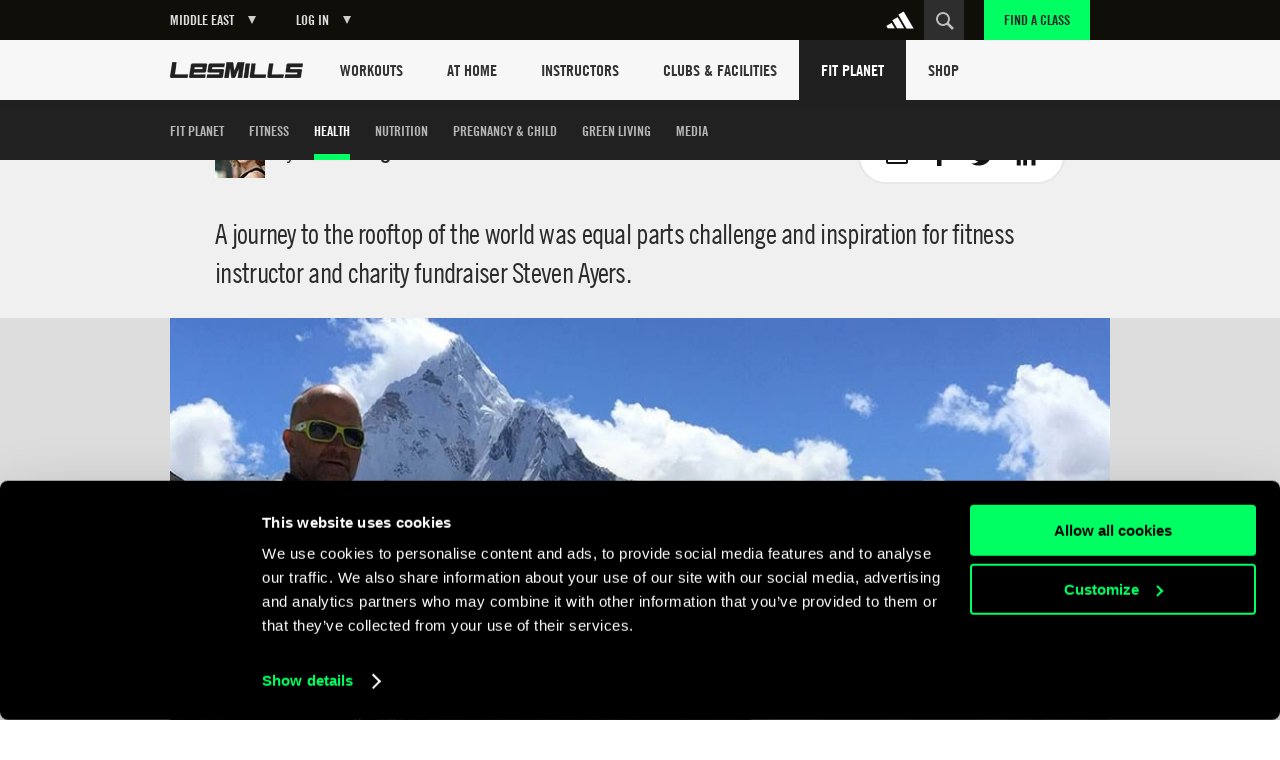

--- FILE ---
content_type: text/html
request_url: https://www.lesmills.com/ae/fit-planet/health/aiming-high-pays-off/
body_size: 18505
content:
<!doctype html> <html class="no-js" lang="en" data-st-key="VyB-k8nVFV38NrdHzbhV" data-st-site="ae" data-maps-api-key="AIzaSyDiuMex20Ww4MWQAeN4m-8uyjXiouHq3h8" data-events-near-me-kilometers="50" ng-app="LesMills"> <head> <meta charset="utf-8"> <meta http-equiv="X-UA-Compatible" content="IE=edge,chrome=1,requiresActiveX=true"> <meta http-equiv="imagetoolbar" content="no"> <meta name="robots" content="max-snippet:-1, max-image-preview:large, max-video-preview:-1"/> <meta property="Og:type" content="article"/> <meta property="article:publisher" content="https://www.facebook.com/lesmills/"/> <meta property="fb:app_id" content="1077951365625005"/> <meta property="og:title" content="Aiming high pays off – Les Mills"/> <meta property="og:description" content="An inspiring story highlighting what goes into setting big goals, and how motivating yourself to reach new heights offers benefits across the board."/> <meta property="og:site_name" content="Les Mills"/> <meta property="og:url" content="https://www.lesmills.com/ae/fit-planet/health/aiming-high-pays-off/"/> <link rel="canonical" href="https://www.lesmills.com/ae/fit-planet/health/aiming-high-pays-off/"/> <meta property="og:image" content="https://lmimirror3pvr.azureedge.net/static/media/5966/aaed0c06-5b6f-421d-a6e6-cb0d4037704e/fit-planet-everest-960x540.jpg"/> <meta name="author" content="Bka Digital Outfitters, Auckland, New Zealand (www.bka.co.nz)"> <meta name="SKYPE_TOOLBAR" content="SKYPE_TOOLBAR_PARSER_COMPATIBLE"> <meta content="width=device-width, initial-scale=1.0, maximum-scale=1.0, user-scalable=0" name="viewport"/> <meta name="mobile-web-app-capable" content="yes"> <meta name="apple-mobile-web-app-capable" content="yes"> <meta name="apple-mobile-web-app-status-bar-style" content="black"> <meta name="apple-mobile-web-app-title" content="Les Mills"> <meta name="application-name" content="Les Mills"> <meta name="msapplication-tooltip" content="Les Mills"> <meta name="msapplication-starturl" content="http://www.lesmills.com/"> <meta name="theme-color" content="#000000"> <link rel="alternate" hreflang="x-default" href="https://www.lesmills.com/fit-planet/health/aiming-high-pays-off/"> <link rel="alternate" hreflang="en-AE" href="https://www.lesmills.com/ae/fit-planet/health/aiming-high-pays-off/"> <link rel="alternate" hreflang="en-AM" href="https://www.lesmills.com/ae/fit-planet/health/aiming-high-pays-off/"> <link rel="alternate" hreflang="en-AZ" href="https://www.lesmills.com/ae/fit-planet/health/aiming-high-pays-off/"> <link rel="alternate" hreflang="en-BH" href="https://www.lesmills.com/ae/fit-planet/health/aiming-high-pays-off/"> <link rel="alternate" hreflang="en-BW" href="https://www.lesmills.com/ae/fit-planet/health/aiming-high-pays-off/"> <link rel="alternate" hreflang="en-ET" href="https://www.lesmills.com/ae/fit-planet/health/aiming-high-pays-off/"> <link rel="alternate" hreflang="en-GH" href="https://www.lesmills.com/ae/fit-planet/health/aiming-high-pays-off/"> <link rel="alternate" hreflang="en-IR" href="https://www.lesmills.com/ae/fit-planet/health/aiming-high-pays-off/"> <link rel="alternate" hreflang="en-IQ" href="https://www.lesmills.com/ae/fit-planet/health/aiming-high-pays-off/"> <link rel="alternate" hreflang="en-JO" href="https://www.lesmills.com/ae/fit-planet/health/aiming-high-pays-off/"> <link rel="alternate" hreflang="en-KZ" href="https://www.lesmills.com/ae/fit-planet/health/aiming-high-pays-off/"> <link rel="alternate" hreflang="en-KE" href="https://www.lesmills.com/ae/fit-planet/health/aiming-high-pays-off/"> <link rel="alternate" hreflang="en-KW" href="https://www.lesmills.com/ae/fit-planet/health/aiming-high-pays-off/"> <link rel="alternate" hreflang="en-KG" href="https://www.lesmills.com/ae/fit-planet/health/aiming-high-pays-off/"> <link rel="alternate" hreflang="en-LR" href="https://www.lesmills.com/ae/fit-planet/health/aiming-high-pays-off/"> <link rel="alternate" hreflang="en-NG" href="https://www.lesmills.com/ae/fit-planet/health/aiming-high-pays-off/"> <link rel="alternate" hreflang="en-OM" href="https://www.lesmills.com/ae/fit-planet/health/aiming-high-pays-off/"> <link rel="alternate" hreflang="en-PK" href="https://www.lesmills.com/ae/fit-planet/health/aiming-high-pays-off/"> <link rel="alternate" hreflang="en-QA" href="https://www.lesmills.com/ae/fit-planet/health/aiming-high-pays-off/"> <link rel="alternate" hreflang="en-SA" href="https://www.lesmills.com/ae/fit-planet/health/aiming-high-pays-off/"> <link rel="alternate" hreflang="en-SL" href="https://www.lesmills.com/ae/fit-planet/health/aiming-high-pays-off/"> <link rel="alternate" hreflang="en-ZA" href="https://www.lesmills.com/ae/fit-planet/health/aiming-high-pays-off/"> <link rel="alternate" hreflang="en-LK" href="https://www.lesmills.com/ae/fit-planet/health/aiming-high-pays-off/"> <link rel="alternate" hreflang="en-TJ" href="https://www.lesmills.com/ae/fit-planet/health/aiming-high-pays-off/"> <link rel="alternate" hreflang="en-TZ" href="https://www.lesmills.com/ae/fit-planet/health/aiming-high-pays-off/"> <link rel="alternate" hreflang="en-TM" href="https://www.lesmills.com/ae/fit-planet/health/aiming-high-pays-off/"> <link rel="alternate" hreflang="en-UG" href="https://www.lesmills.com/ae/fit-planet/health/aiming-high-pays-off/"> <link rel="alternate" hreflang="en-UZ" href="https://www.lesmills.com/ae/fit-planet/health/aiming-high-pays-off/"> <link rel="alternate" hreflang="en-YE" href="https://www.lesmills.com/ae/fit-planet/health/aiming-high-pays-off/"> <link rel="alternate" hreflang="en-ZW" href="https://www.lesmills.com/ae/fit-planet/health/aiming-high-pays-off/"> <link rel="alternate" hreflang="en-AI" href="https://www.lesmills.com/us/fit-planet/health/aiming-high-pays-off/"> <link rel="alternate" hreflang="en-AG" href="https://www.lesmills.com/us/fit-planet/health/aiming-high-pays-off/"> <link rel="alternate" hreflang="en-BS" href="https://www.lesmills.com/us/fit-planet/health/aiming-high-pays-off/"> <link rel="alternate" hreflang="en-BB" href="https://www.lesmills.com/us/fit-planet/health/aiming-high-pays-off/"> <link rel="alternate" hreflang="en-BM" href="https://www.lesmills.com/us/fit-planet/health/aiming-high-pays-off/"> <link rel="alternate" hreflang="en-KY" href="https://www.lesmills.com/us/fit-planet/health/aiming-high-pays-off/"> <link rel="alternate" hreflang="en-DM" href="https://www.lesmills.com/us/fit-planet/health/aiming-high-pays-off/"> <link rel="alternate" hreflang="en-GD" href="https://www.lesmills.com/us/fit-planet/health/aiming-high-pays-off/"> <link rel="alternate" hreflang="en-JM" href="https://www.lesmills.com/us/fit-planet/health/aiming-high-pays-off/"> <link rel="alternate" hreflang="en-MS" href="https://www.lesmills.com/us/fit-planet/health/aiming-high-pays-off/"> <link rel="alternate" hreflang="en-PR" href="https://www.lesmills.com/us/fit-planet/health/aiming-high-pays-off/"> <link rel="alternate" hreflang="en-KN" href="https://www.lesmills.com/us/fit-planet/health/aiming-high-pays-off/"> <link rel="alternate" hreflang="en-LC" href="https://www.lesmills.com/us/fit-planet/health/aiming-high-pays-off/"> <link rel="alternate" hreflang="en-VC" href="https://www.lesmills.com/us/fit-planet/health/aiming-high-pays-off/"> <link rel="alternate" hreflang="en-TT" href="https://www.lesmills.com/us/fit-planet/health/aiming-high-pays-off/"> <link rel="alternate" hreflang="en-TC" href="https://www.lesmills.com/us/fit-planet/health/aiming-high-pays-off/"> <link rel="alternate" hreflang="en-US" href="https://www.lesmills.com/us/fit-planet/health/aiming-high-pays-off/"> <link rel="alternate" hreflang="en-VG" href="https://www.lesmills.com/us/fit-planet/health/aiming-high-pays-off/"> <link rel="alternate" hreflang="en-IS" href="https://www.lesmills.com/uk/fit-planet/health/aiming-high-pays-off/"> <link rel="alternate" hreflang="en-IE" href="https://www.lesmills.com/uk/fit-planet/health/aiming-high-pays-off/"> <link rel="alternate" hreflang="en-GB" href="https://www.lesmills.com/uk/fit-planet/health/aiming-high-pays-off/"> <link rel="alternate" hreflang="en-BG" href="https://www.lesmills.com/nordic/fit-planet/health/aiming-high-pays-off/"> <link rel="alternate" hreflang="en-CZ" href="https://www.lesmills.com/nordic/fit-planet/health/aiming-high-pays-off/"> <link rel="alternate" hreflang="en-DK" href="https://www.lesmills.com/nordic/fit-planet/health/aiming-high-pays-off/"> <link rel="alternate" hreflang="en-EE" href="https://www.lesmills.com/nordic/fit-planet/health/aiming-high-pays-off/"> <link rel="alternate" hreflang="en-FI" href="https://www.lesmills.com/nordic/fit-planet/health/aiming-high-pays-off/"> <link rel="alternate" hreflang="en-LV" href="https://www.lesmills.com/nordic/fit-planet/health/aiming-high-pays-off/"> <link rel="alternate" hreflang="en-LT" href="https://www.lesmills.com/nordic/fit-planet/health/aiming-high-pays-off/"> <link rel="alternate" hreflang="en-NO" href="https://www.lesmills.com/nordic/fit-planet/health/aiming-high-pays-off/"> <link rel="alternate" hreflang="en-PL" href="https://www.lesmills.com/nordic/fit-planet/health/aiming-high-pays-off/"> <link rel="alternate" hreflang="en-RO" href="https://www.lesmills.com/nordic/fit-planet/health/aiming-high-pays-off/"> <link rel="alternate" hreflang="en-SK" href="https://www.lesmills.com/nordic/fit-planet/health/aiming-high-pays-off/"> <link rel="alternate" hreflang="en-SE" href="https://www.lesmills.com/nordic/fit-planet/health/aiming-high-pays-off/"> <link rel="alternate" hreflang="pt-BR" href="https://www.lesmills.com/br/fit-planet/saude/aiming-high-pays-off/"> <title>Aiming high pays off – Les Mills </title> <meta name="title" content="Aiming high pays off – Les Mills "/> <meta name="description" content="An inspiring story highlighting what goes into setting big goals, and how motivating yourself to reach new heights offers benefits across the board. "> <meta property="twitter:site" content="@lesmills"/> <meta property="twitter:creator" content="@lesmills"/> <meta property="twitter:title" content="Aiming high pays off – Les Mills"/> <meta property="twitter:description" content="An inspiring story highlighting what goes into setting big goals, and how motivating yourself to reach new heights offers benefits across the board."/> <meta property="twitter:image" content="https://lmimirror3pvr.azureedge.net/static/media/5966/aaed0c06-5b6f-421d-a6e6-cb0d4037704e/fit-planet-everest-960x540.jpg"/> <meta property="twitter:card" content="summary_large_image"/> <meta class="swiftype" name="page_title" data-type="string" content="Aiming high pays off – Les Mills "/> <meta class="swiftype" name="page_description" data-type="string" content="An inspiring story highlighting what goes into setting big goals, and how motivating yourself to reach new heights offers benefits across the board. "/> <meta class="swiftype" name="site" data-type="string" content="ae"/> <meta class="swiftype" name="page_type" data-type="string" content="Article"/> <meta name="msvalidate.01" content="01FCCB42CE08DB4B748A1E602D22336E"/> <meta name="google-site-verification" content="U9MHt3n-u7suDQUnSBFATgPSwMxij0fj_t43KvAapig"/> <link rel="apple-touch-icon" sizes="180x180" href="https://lmimirroralphapvr.azureedge.net/static/resources/img/33ba0487-800b-4366-a5f0-b99c0ca291cb/apple-touch-icon.png"> <link rel="icon" type="image/png" sizes="32x32" href="https://lmimirroralphapvr.azureedge.net/static/resources/img/c2910606-c29b-43e0-9a14-7013b00bb2ec/favicon-32x32.png"> <link rel="icon" type="image/png" sizes="16x16" href="https://lmimirroralphapvr.azureedge.net/static/resources/img/d308c05b-ac94-4537-96cb-da6a045d4c8d/favicon-16x16.png"> <link rel="manifest" href="https://lmimirroralphapvr.azureedge.net/static/resources/img/3a045ad3-c46f-495f-84c7-2ba2c86369ef/manifest.json"> <link rel="mask-icon" href="https://lmimirroralphapvr.azureedge.net/static/resources/img/86e6d8c6-16d8-4c5f-b7ab-7a5db236455b/safari-pinned-tab.svg" color="#5bbad5"> <link rel="shortcut icon" href="https://lmimirroralphapvr.azureedge.net/static/resources/img/1bf7da2d-11e5-473b-b15b-3f1ac7c05a3d/favicon.ico"> <meta name="msapplication-config" content="https://lmimirroralphapvr.azureedge.net/static/resources/img/b3558303-e6cb-43e9-85b6-d08705446ac3/browserconfig.xml"> <meta name="theme-color" content="#ffffff"> <link href="https://lmimirroralphapvr.azureedge.net/static/resources/css/d58e33c9-c538-40da-91d8-f119577360ba/site.css" rel="stylesheet"/> <noscript><iframe src="//www.googletagmanager.com/ns.html?id=GTM-N9PZQ5" height="0" width="0" style="display:none;visibility:hidden"></iframe></noscript> <script>
    dataLayer = [];
</script> <script>
    dataLayer = [{ 'dimension16': 'Middle East' }];

    (function (w, d, s, l, i) {
        w[l] = w[l] || []; w[l].push({
            'gtm.start':
            new Date().getTime(), event: 'gtm.js'
        }); var f = d.getElementsByTagName(s)[0],
        j = d.createElement(s), dl = l != 'dataLayer' ? '&l=' + l : ''; j.async = true; j.src =
        '//www.googletagmanager.com/gtm.js?id=' + i + dl; f.parentNode.insertBefore(j, f);
        })(window, document, 'script', 'dataLayer', 'GTM-N9PZQ5');
</script> </head> <body> <svg xmlns="http://www.w3.org/2000/svg" style="display: none;"> <symbol id="cf-icon-email" viewBox="0 0 24 24"> <path d="M21 4H3c-1.1 0-2 .9-2 2v12c0 1.1.9 2 2 2h18c1.1 0 2-.9 2-2V6c0-1.1-.9-2-2-2zm0 14H3V8l7.9 5.3c.7.4 1.5.4 2.2 0L21 8v10zm-9-6L3 6h18l-9 6z"/> </symbol> <symbol id="cf-icon-facebook" viewBox="0 0 24 24"> <path d="M17 9h-3.4V6.7c0-.8.6-1 .9-1h2.4V2h-3.3C10 2 9.1 4.8 9.1 6.5V9H7v3.8h2.1V22h4.5v-9.2h3L17 9z"/> </symbol> <symbol id="cf-icon-twitter" viewBox="0 0 24 24"> <path d="M23.7 4.7c-.9.4-1.8.6-2.8.8 1-.6 1.8-1.5 2.1-2.7-.9.5-2 .9-3 1.2-.9-.9-2.1-1.5-3.5-1.5-2.6 0-4.8 2.1-4.8 4.8 0 .4 0 .7.1 1.1-4-.2-7.5-2.1-9.9-5-.4.7-.6 1.5-.6 2.4 0 1.7.8 3.1 2.1 4-.8 0-1.5-.2-2.2-.6v.1c0 2.3 1.7 4.3 3.8 4.7-.4.1-.8.2-1.3.2-.3 0-.6 0-.9-.1.6 1.9 2.4 3.3 4.5 3.3-1.6 1.3-3.7 2.1-6 2.1-.4 0-.8 0-1.1-.1 2.1 1.4 4.6 2.2 7.4 2.2 8.8 0 13.6-7.3 13.6-13.6v-.6c1-.8 1.8-1.7 2.5-2.7z"/> </symbol> <symbol id="cf-icon-google-plus" viewBox="0 0 24 24"> <path d="M12.3 13.4c-.5-.4-1.5-1.3-1.5-1.8 0-.6.2-.9 1.1-1.7 1-.8 1.7-2 1.7-3.3 0-1.5-.7-2.4-1.9-3.6h1.9l1.3-.6H9c-2.6 0-5.1 2-5.1 4.3 0 2.4 1.8 4.3 4.5 4.3h.5c-.2.3-.3.7-.3 1.1 0 .7.4 1.2.8 1.6h-1c-3.3 0-5.8 2.1-5.8 4.2s2.8 3.5 6 3.5c3.7 0 5.8-2.1 5.8-4.2-.1-1.6-.6-2.7-2.1-3.8zm-3.2-2.9c-1.5 0-3-1.7-3.2-3.7-.3-2 .8-3.5 2.3-3.5 1.5 0 3 1.6 3.2 3.6.2 2.1-.8 3.6-2.3 3.6zm-.6 10.1c-2.3 0-3.9-1.4-3.9-3.1 0-1.7 2-3.1 4.3-3.1.5 0 1 .1 1.5.2 1.2.9 2.1 1.3 2.4 2.3 0 .2.1.4.1.6-.1 1.7-1.2 3.1-4.4 3.1z"/> <path d="M18.5 10.8v-3h-1.2v3h-2.9V12h2.9v3h1.2v-3h3v-1.2"/> </symbol> <symbol id="cf-icon-linkedin" viewBox="0 0 24 24"> <path d="M2.8 8.8h3.9v12.7H2.8V8.8zm2-6.3c1.3 0 2.3 1 2.3 2.3S6 7.1 4.8 7.1c-1.3 0-2.3-1-2.3-2.3s1-2.3 2.3-2.3M9.2 8.8H13v1.7c.5-1 1.8-2 3.7-2 4 0 4.7 2.6 4.7 6v6.9h-3.9v-6.2c0-1.5 0-3.4-2-3.4-2.1 0-2.4 1.6-2.4 3.3v6.3H9.2V8.8z"/> </symbol> <symbol id="cf-icon-chev-right" viewBox="0 0 512 512"> <path d="m217 126l-28 30 90 96-90 97 28 29 118-126z"/> </symbol> <symbol id="cf-icon-chev-left" viewBox="0 0 512 512"> <path d="m323 156l-28-30-118 126 118 126 28-29-90-97z"/> </symbol> </svg> <style type="text/css">
		.fortyn_popup_frame input, .fortyn_popup_frame input[type=text], .fortyn_popup_frame textarea {
			margin: 0 0 10px;
			vertical-align: top;
			font-family: Arial,Helvetica,sans-serif;
			line-height: normal;
			-moz-box-sizing: border-box;
			-webkit-box-sizing: border-box;
			box-sizing: border-box;
			padding: 8px;
			width: 100%;
			border: 2px solid #B3B1B1;
			border-radius: 2px;
			-webkit-border-radius: 2px;
			-moz-border-radius: 2px;
			font-size: 100%;
			height: 36px
		}

		.fortyn_popup_frame ol, .fortyn_popup_frame ul {
			list-style: none
		}

		.fortyn_popup_frame blockquote, .fortyn_popup_frame q {
			quotes: none
		}

		.fortyn_popup_frame table, .fortyn_popup_frame table td {
			padding: 0;
			border: none;
			border-collapse: collapse
		}

		.fortyn_popup_frame embed, .fortyn_popup_frame img {
			vertical-align: top
		}

		.fortyn_input_placeholder {
			color: #aaa
		}

		.fortyn_popup_frame {
			font-family: Arial,Helvetica,sans-serif;
			font-style: normal;
			font-size: 15px;
			color: #fff;
			background-color: #000;
			min-width: 300px;
			max-width: 700px;
			margin: 5px;
			padding: 15px;
			position: absolute;
			border: 5px solid #fff;
			border-radius: 3px;
			-webkit-border-radius: 3px;
			-moz-border-radius: 3px
		}

			.fortyn_popup_frame .fortyn_popup_close {
				top: -13px;
				right: -13px;
				background: #000;
				width: 22px;
				height: 22px;
				line-height: 22px;
				position: absolute;
				border: solid #fff;
				border-radius: 35px;
				-webkit-border-radius: 35px;
				-moz-border-radius: 35px;
				font-size: 18px;
				font-weight: 700;
				text-align: center;
				cursor: pointer
			}

				.fortyn_popup_frame .fortyn_popup_close:hover {
					box-shadow: 0 0 11px #fff
				}

			.fortyn_popup_frame .fortyn_popup_label {
				padding: 0 0 8px
			}

			.fortyn_popup_frame .fortyn_popup_subtitle {
				font-size: 16px;
				line-height: 18px;
				padding: 8px 0
			}

			.fortyn_popup_frame .fortyn_popup_error {
				color: red;
				font-size: 15px;
				text-align: center
			}

			.fortyn_popup_frame .fortyn_popup_email {
				display: flex
			}

			.fortyn_popup_frame .fortyn_popup_interest textarea {
				height: 100px
			}

			.fortyn_popup_frame .fortyn_popup_submit {
				float: right;
				background: #fed500;
				margin: 10px 0 0;
				padding: 8px 13px;
				color: #000;
				font-size: 17px;
				border-radius: 4px;
				-moz-border-radius: 4px;
				-webkit-border-radius: 4px;
				cursor: pointer;
				box-shadow: 0 0 1px #fff;
				font-weight: 700
			}

			.fortyn_popup_frame .fortyn_popup_submit_link {
				float: right;
				margin: 20px 0 0;
				color: #fff;
				text-decoration: underline
			}

			.fortyn_popup_frame .fortyn_popup_submit:hover {
				box-shadow: 0 0 5px #fff
			}
	</style> <base href="/"> <div id="FACModalWapper"> <section class="class-finder class-finder--loading" id="class-finder"> <a href="javascript:void(0)" class="class-finder__close js-close-class-finder"></a> <form class="class-finder__form" id="class-finder__form"> <h3 class="class-finder__form__title">Find a class</h3> <div class="class-finder__form__container"> <div class="selected-facility-name__container"> <span class="selected-facility-name__location"><img src="https://lmimirroralphapvr.azureedge.net/static/resources/img/icons/e4caa9f4-ac35-453e-855d-3eb5ee4c1e56/location.svg" alt="location icon"/></span> <span class="selected-facility-name"></span> <span class="selected-facility-name__container__close"> </span> </div> <div class="class-finder__form__container--divider"> <span class="class-finder__dropdown__selected"> <label class="">Select a class(es)</label> <span data-label="All Classes">All Classes</span> </span> </div> <div> <input type="text" class="class-finder__input" placeholder="Enter ZIP or City" id="class-finder__input"/> <button type="submit" class="class-finder__submit"></button> </div> </div> </form> <div class="class-finder__dropdown"> <div class="class-finder__dropdown__content" id="class-finder__filter"> <div class="class-finder__dropdown__inner"> <ul class="class-finder__programs__list"> <li class="class-finder__program__item"> <input type="checkbox" data-nouniform id="class-finder-all" value="all" data-name="All Classes" checked/> <label for="class-finder-all">All Classes</label> </li> <li class="class-finder__program__item lmi-ba"> <input type="checkbox" data-nouniform id="program-item-ba" value="ba" data-api-keys="ba" data-name="BODYATTACK"/> <label for="program-item-ba">BODYATTACK</label> </li> <li class="class-finder__program__item lmi-bb"> <input type="checkbox" data-nouniform id="program-item-bb" value="bb" data-api-keys="bb" data-name="BODYBALANCE"/> <label for="program-item-bb">BODYBALANCE</label> </li> <li class="class-finder__program__item lmi-bc"> <input type="checkbox" data-nouniform id="program-item-bc" value="bc" data-api-keys="bc" data-name="BODYCOMBAT"/> <label for="program-item-bc">BODYCOMBAT</label> </li> <li class="class-finder__program__item lmi-bj"> <input type="checkbox" data-nouniform id="program-item-bj" value="bj" data-api-keys="bj" data-name="BODYJAM"/> <label for="program-item-bj">BODYJAM</label> </li> <li class="class-finder__program__item lmi-bp"> <input type="checkbox" data-nouniform id="program-item-bp" value="bp" data-api-keys="bp" data-name="BODYPUMP"/> <label for="program-item-bp">BODYPUMP</label> </li> <li class="class-finder__program__item lmi-bs"> <input type="checkbox" data-nouniform id="program-item-bs" value="bs" data-api-keys="bs" data-name="BODYSTEP"/> <label for="program-item-bs">BODYSTEP</label> </li> <li class="class-finder__program__item lmi-btm"> <input type="checkbox" data-nouniform id="program-item-btm" value="btm" data-api-keys="btm" data-name="BORN TO MOVE"/> <label for="program-item-btm">BORN TO MOVE</label> </li> <li class="class-finder__program__item lmi-lmbph"> <input type="checkbox" data-nouniform id="program-item-lmbph" value="lmbph" data-api-keys="lmbph" data-name="LES MILLS BODYPUMP HEAVY"/> <label for="program-item-lmbph">LES MILLS BODYPUMP HEAVY</label> </li> <li class="class-finder__program__item lmi-lmc"> <input type="checkbox" data-nouniform id="program-item-lmc" value="lmc" data-api-keys="lmc" data-name="LES MILLS CEREMONY"/> <label for="program-item-lmc">LES MILLS CEREMONY</label> </li> <li class="class-finder__program__item lmi-cr"> <input type="checkbox" data-nouniform id="program-item-cr" value="cr" data-api-keys="cr" data-name="LES MILLS CORE"/> <label for="program-item-cr">LES MILLS CORE</label> </li> <li class="class-finder__program__item lmi-lmd"> <input type="checkbox" data-nouniform id="program-item-lmd" value="lmd" data-api-keys="lmd" data-name="LES MILLS DANCE"/> <label for="program-item-lmd">LES MILLS DANCE</label> </li> <li class="class-finder__program__item lmi-lmfs"> <input type="checkbox" data-nouniform id="program-item-lmfs" value="lmfs" data-api-keys="lmfs" data-name="LES MILLS FUNCTIONAL STRENGTH"/> <label for="program-item-lmfs">LES MILLS FUNCTIONAL STRENGTH</label> </li> <li class="class-finder__program__item lmi-lmga lmi-lmgc lmi-lmgs"> <input type="checkbox" data-nouniform id="program-item-lmga" value="lmga" data-api-keys="lmga,lmgc,lmgs" data-name="LES MILLS GRIT SERIES"/> <label for="program-item-lmga">LES MILLS GRIT SERIES</label> </li> <li class="class-finder__program__item lmi-lms"> <input type="checkbox" data-nouniform id="program-item-lms" value="lms" data-api-keys="lms" data-name="LES MILLS SHAPES"/> <label for="program-item-lms">LES MILLS SHAPES</label> </li> <li class="class-finder__program__item lmi-lmsp"> <input type="checkbox" data-nouniform id="program-item-lmsp" value="lmsp" data-api-keys="lmsp" data-name="LES MILLS SPRINT"/> <label for="program-item-lmsp">LES MILLS SPRINT</label> </li> <li class="class-finder__program__item lmi-lmsd"> <input type="checkbox" data-nouniform id="program-item-lmsd" value="lmsd" data-api-keys="lmsd" data-name="LES MILLS STRENGTH DEVELOPMENT"/> <label for="program-item-lmsd">LES MILLS STRENGTH DEVELOPMENT</label> </li> <li class="class-finder__program__item lmi-lmt"> <input type="checkbox" data-nouniform id="program-item-lmt" value="lmt" data-api-keys="lmt" data-name="LES MILLS THRIVE"/> <label for="program-item-lmt">LES MILLS THRIVE</label> </li> <li class="class-finder__program__item lmi-lmtn"> <input type="checkbox" data-nouniform id="program-item-lmtn" value="lmtn" data-api-keys="lmtn" data-name="LES MILLS TONE"/> <label for="program-item-lmtn">LES MILLS TONE</label> </li> <li class="class-finder__program__item lmi-lmy"> <input type="checkbox" data-nouniform id="program-item-lmy" value="lmy" data-api-keys="lmy" data-name="LES MILLS YOGA"/> <label for="program-item-lmy">LES MILLS YOGA</label> </li> <li class="class-finder__program__item lmi-rpm"> <input type="checkbox" data-nouniform id="program-item-rpm" value="rpm" data-api-keys="rpm" data-name="RPM"/> <label for="program-item-rpm">RPM</label> </li> <li class="class-finder__program__item lmi-tr"> <input type="checkbox" data-nouniform id="program-item-tr" value="tr" data-api-keys="tr" data-name="THE TRIP"/> <label for="program-item-tr">THE TRIP</label> </li> <li class="class-finder__program__item lmi-vba lmi-vbb lmi-vbc lmi-vbp lmi-vbtm lmi-vcr lmi-vlmd lmi-vlmga lmi-vlmgc lmi-vlmgs lmi-vlmsp lmi-vrpm lmi-vtr"> <input type="checkbox" data-nouniform id="program-item-vba" value="vba" data-api-keys="vba,vbb,vbc,vbp,vbtm,vcr,vlmd,vlmga,vlmgc,vlmgs,vlmsp,vrpm,vtr" data-name="VIRTUAL"/> <label for="program-item-vba">VIRTUAL</label> </li> </ul> </div> </div> </div> <div class="class-finder__map-container"> <div class="class-finder__map__loading"> <span class="class-finder__map__loading__text">Loading...</span> </div> <div id="class-finder__map__loader"><img src="https://lmimirroralphapvr.azureedge.net/static/resources/img/51c50e0c-425f-4fbd-9361-043084487272/fac-map-loader.svg" alt="map loading icon"></div> <div class="class-finder__map" id="class-finder__map"></div> </div> <div class="class-finder__results"> <h2 class="class-finder__results__title"><span class="class-finder__results__title__see">See</span><span class="class-finder__results__count" id="class-finder__results__count">0</span>&nbsp;<span class="class-finder__results__title__locations">Locations found</span></h2> <ul class="class-finder__results__list" id="class-finder__results__placeholder"> <li class="class-finder__result class-finder__result__placeholder"> <h3 class="class-finder__result__title">Loading...</h3> <address class="class-finder__result__address">Loading...</address> </li> <li class="class-finder__result class-finder__result__placeholder"> <h3 class="class-finder__result__title">Loading...</h3> <address class="class-finder__result__address">Loading...</address> </li> <li class="class-finder__result class-finder__result__placeholder"> <h3 class="class-finder__result__title">Loading...</h3> <address class="class-finder__result__address">Loading...</address> </li> </ul> <ul class="class-finder__results__list" id="class-finder__results__list"> <li class="class-finder__result"> <h3 class="class-finder__result__title"></h3> <address class="class-finder__result__address"></address> </li> </ul> </div> <div id="club-finder-info-container" class="class-finder__info__container"></div> </section> <div id="classfinder_noresults" class="info-modal hide"> <h2 class="info-modal__title">No Results</h2> <p>We can&#39;t see any results for that search. Hint: try using the name of the nearest city.</p> <button class="info-modal__button" id="classfinder_noresults_hide">OK</button> </div> <script id="classTpl" type="text/template">
    <h3 class="class-finder__result__title">{{name}}</h3>
    <address class="class-finder__result__address">{{address}}</address>
</script> <script id="classInfoWindowTpl" type="text/template">
	<div id="class-finder__info__swipeup" class="class-finder__info__swipeup"></div>
    <div class="class-finder__info" data-name="{{name}}" data-id="{{id}}">
		<div class="class-finder__info__head">
			<div>
				<h3 class="class-finder__info__title">{{name}}</h3>
			</div>
			<div class="class-finder__info__close">
			</div>
			<div class="class-finder__info__expand">
			</div>
		</div>
		<div class="class-finder__info__details">
			<div class="class-finder__info__row">
				<span class="class-finder__info__addr"><img src="https://lmimirroralphapvr.azureedge.net/static/resources/img/icons/e4caa9f4-ac35-453e-855d-3eb5ee4c1e56/location.svg" alt="location icon" /></span>
				<span><a href="https://www.google.com/maps/search/?api=1&query={{address}}" target="_blank">{{address}}</a></span>
			</div>
			<div class="class-finder__info__row">
				<span class="class-finder__info__phone"><img src="https://lmimirroralphapvr.azureedge.net/static/resources/img/icons/37913641-ede4-4fb5-945f-c196814f5046/phone.svg" alt="phone icon" /></span>
				<span><a href="tel:{{phone}}">{{phone}}</a></span>
			</div>
			<div class="class-finder__info__row">
				<span class="class-finder__info__website"><img src="https://lmimirroralphapvr.azureedge.net/static/resources/img/icons/4b03bf74-d242-43f4-8c0f-c1916a5b0e25/website.svg" alt="website icon" /></span>
				<span><a href="{{url}}" target="_blank" class="js-class-finder__info__website">{{url}}</a></span>
			</div>
		</div>
        <div class="class-finder__info__classes">
			<h5>Classes</h5>
			<ul>
				{{#classNames}}
				<li>{{.}}</li>
				{{/classNames}}
			</ul>
        </div>
    </div>
</script> <input type="hidden" id="FACApiUrl" value="https://licensee-api.azure-api.net/api/class/getbygeo"/> <input type="hidden" id="SubscriptionKey" value="c7863d655cf5497baf15a417d2705e09"/> <input type="hidden" id="FACDataSource" value="db"/> <input type="hidden" id="LocationsLabel" value="Location(s)"/> <input type="hidden" id="LoadingLabel" value="Loading"/> <input type="hidden" id="SelectionsLabel" value=""/> <input type="hidden" id="ClassTypes" value="[[&quot;BA&quot;,&quot;lmi-ba&quot;,&quot;BODYATTACK&quot;],[&quot;BB&quot;,&quot;lmi-bb&quot;,&quot;BODYBALANCE&quot;],[&quot;BC&quot;,&quot;lmi-bc&quot;,&quot;BODYCOMBAT&quot;],[&quot;BJ&quot;,&quot;lmi-bj&quot;,&quot;BODYJAM&quot;],[&quot;BP&quot;,&quot;lmi-bp&quot;,&quot;BODYPUMP&quot;],[&quot;BS&quot;,&quot;lmi-bs&quot;,&quot;BODYSTEP&quot;],[&quot;BTM&quot;,&quot;lmi-btm&quot;,&quot;BORN TO MOVE&quot;],[&quot;LMBPH&quot;,&quot;lmi-lmbph&quot;,&quot;LES MILLS BODYPUMP HEAVY&quot;],[&quot;LMC&quot;,&quot;lmi-lmc&quot;,&quot;LES MILLS CEREMONY&quot;],[&quot;CR&quot;,&quot;lmi-cr&quot;,&quot;LES MILLS CORE&quot;],[&quot;LMD&quot;,&quot;lmi-lmd&quot;,&quot;LES MILLS DANCE&quot;],[&quot;LMFS&quot;,&quot;lmi-lmfs&quot;,&quot;LES MILLS FUNCTIONAL STRENGTH&quot;],[&quot;LMGA&quot;,&quot;lmi-lmga&quot;,&quot;LES MILLS GRIT SERIES&quot;],[&quot;LMGC&quot;,&quot;lmi-lmgc&quot;,&quot;LES MILLS GRIT SERIES&quot;],[&quot;LMGS&quot;,&quot;lmi-lmgs&quot;,&quot;LES MILLS GRIT SERIES&quot;],[&quot;LMS&quot;,&quot;lmi-lms&quot;,&quot;LES MILLS SHAPES&quot;],[&quot;LMSP&quot;,&quot;lmi-lmsp&quot;,&quot;LES MILLS SPRINT&quot;],[&quot;LMSD&quot;,&quot;lmi-lmsd&quot;,&quot;LES MILLS STRENGTH DEVELOPMENT&quot;],[&quot;LMT&quot;,&quot;lmi-lmt&quot;,&quot;LES MILLS THRIVE&quot;],[&quot;LMTN&quot;,&quot;lmi-lmtn&quot;,&quot;LES MILLS TONE&quot;],[&quot;LMY&quot;,&quot;lmi-lmy&quot;,&quot;LES MILLS YOGA&quot;],[&quot;RPM&quot;,&quot;lmi-rpm&quot;,&quot;RPM&quot;],[&quot;TR&quot;,&quot;lmi-tr&quot;,&quot;THE TRIP&quot;],[&quot;VBA&quot;,&quot;lmi-vba&quot;,&quot;VIRTUAL&quot;],[&quot;VBB&quot;,&quot;lmi-vbb&quot;,&quot;VIRTUAL&quot;],[&quot;VBC&quot;,&quot;lmi-vbc&quot;,&quot;VIRTUAL&quot;],[&quot;VBP&quot;,&quot;lmi-vbp&quot;,&quot;VIRTUAL&quot;],[&quot;VBTM&quot;,&quot;lmi-vbtm&quot;,&quot;VIRTUAL&quot;],[&quot;VCR&quot;,&quot;lmi-vcr&quot;,&quot;VIRTUAL&quot;],[&quot;VLMD&quot;,&quot;lmi-vlmd&quot;,&quot;VIRTUAL&quot;],[&quot;VLMGA&quot;,&quot;lmi-vlmga&quot;,&quot;VIRTUAL&quot;],[&quot;VLMGC&quot;,&quot;lmi-vlmgc&quot;,&quot;VIRTUAL&quot;],[&quot;VLMGS&quot;,&quot;lmi-vlmgs&quot;,&quot;VIRTUAL&quot;],[&quot;VLMSP&quot;,&quot;lmi-vlmsp&quot;,&quot;VIRTUAL&quot;],[&quot;VRPM&quot;,&quot;lmi-vrpm&quot;,&quot;VIRTUAL&quot;],[&quot;VTR&quot;,&quot;lmi-vtr&quot;,&quot;VIRTUAL&quot;]]"/> </div> <div class="masthead-wrapper"> <header id="masthead" class="masthead"> <div class="masthead__content"> <a href="/ae/" class="logo logo--light masthead__logo">Global</a> <div id="large-user-action" class="large-user-action"></div> <div class="masthead__search" id="masthead__search"> <div class="masthead__search__form"> <input type="text" data-page="/ae/search-page/" class="masthead__search__input" placeholder="Search"/> <button class="masthead__search__submit"><span>Go</span></button> </div> </div> <a href="javascript:void(0)" class="nav-toggle" id="nav-toggle"></a> <a href="#" class="search-toggle" id="search-toggle"></a> <a href="/ae/find-a-class/" class="masthead__find-a-class masthead__find-a-class--small ">Find a Class</a> <div class="masthead__actions"> <a class="masthead__adidas-logo" href="https://go.adidas.com/ihha/lesmillstraining" target="_blank" title="Adidas" rel="nofollow noopener"> <svg class="adidas-logo" width="240" height="240" viewBox="0 0 240 240" fill="none" xmlns="http://www.w3.org/2000/svg"> <path d="M57.4017 142.203L18 164.558L28.2941 182.301H80.6523L57.4017 142.203Z" fill="white" stroke="white"/> <path d="M102.321 99.6074L63.0996 121.969L98.3988 182.308H150.813L102.321 99.6074Z" fill="white" stroke="white"/> <path d="M147.653 57L108.227 79.6588L168.61 183.14H221.001L147.653 57Z" fill="white" stroke="white"/> </svg> </a> <div class="masthead_search-desktop" id="masthead-search-desktop-wrapper"> <a href="javascript:void(0)" class="search-toggle search-toggle--desktop" id="search-toggle-desktop" data-href="#"></a> </div> <a href="/ae/find-a-class/" id="find-class-url" class="masthead__find-a-class masthead__find-a-class--desktop ">Find a Class</a> </div> </div> </header> <div class="nav-primary" id="nav-primary"> <nav class="nav-primary__content"> <a href="/ae/" class="logo">Les Mills Home</a> <div id="small-user-action" class="small-user-action"> <div class="country-selector"> <div class="country-selector__flyout"> <div class="country-selector__flyout__inner"> <div class="region "> <h3 class="region__header">Rest of the World</h3> <ul class="region__site__container"> <li><a href="/" class="region__site">Global</a></li> <li><a href="https://www.lesmills.com.au/" class="region__site">Asia-Pacific</a></li> <li><a href="https://www.lesmills.com.cn" class="region__site">China</a></li> <li><a href="https://www.lesmills.co.il/" class="region__site">Israel</a></li> <li><a href="/jp/" class="region__site">Japan</a></li> <li><a href="/ae/" class="region__site active">Middle East</a></li> </ul> </div> <div class="region "> <h3 class="region__header">Americas</h3> <ul class="region__site__container"> <li><a href="http://www.lesmillsargentina.com.ar/" class="region__site">Argentina</a></li> <li><a href="http://www.lesmillsargentina.com.ar/" class="region__site">Bolivia</a></li> <li><a href="/br/" class="region__site">Brazil</a></li> <li><a href="http://bodysystems.cl/" class="region__site">Chile</a></li> <li><a href="https://lesmills.com.co/" class="region__site">Colombia</a></li> <li><a href="https://lesmills.com.co/" class="region__site">Ecuador</a></li> <li><a href="https://www.lesmills.mx/" class="region__site">Mexico</a></li> <li><a href="https://lesmills.com.co/" class="region__site">Panama</a></li> <li><a href="http://www.lesmillsargentina.com.ar/" class="region__site">Paraguay</a></li> <li><a href="https://lesmills.com.co/" class="region__site">Peru</a></li> <li><a href="http://www.lesmillsargentina.com.ar/" class="region__site">Uruguay</a></li> <li><a href="/us/" class="region__site">United States</a></li> <li><a href="https://lesmills.com.co/" class="region__site">Venezuela</a></li> </ul> </div> <div class="region "> <h3 class="region__header">Europe</h3> <ul class="region__site__container"> <li><a href="http://lesmills.rs/" class="region__site">Balkan</a></li> <li><a href="/france/" class="region__site">Belgium</a></li> <li><a href="https://www.lesmills.com/nordic/" class="region__site">Denmark</a></li> <li><a href="https://www.lesmills.com/nordic/" class="region__site">Estonia</a></li> <li><a href="https://www.lesmills.com/nordic/" class="region__site">Finland</a></li> <li><a href="https://www.lesmills.fr" class="region__site">France</a></li> <li><a href="/de/" class="region__site">Germany</a></li> <li><a href="http://www.lesmillsgreece.gr" class="region__site">Greece</a></li> <li><a href="https://www.lesmills.it/" class="region__site">Italy</a></li> <li><a href="/nl/" class="region__site">Netherlands</a></li> <li><a href="/nordic/" class="region__site">Nordic</a></li> <li><a href="https://www.lesmills.com/nordic/" class="region__site">Norway</a></li> <li><a href="https://www.lesmills.com/nordic/" class="region__site">Poland</a></li> <li><a href="https://www.lesmills.pt" class="region__site">Portugal</a></li> <li><a href="http://www.lesmills.es" class="region__site">Spain</a></li> <li><a href="/nordic/" class="region__site">Sweden</a></li> <li><a href="https://lesmills.ch/" class="region__site">Switzerland</a></li> <li><a href="/uk/" class="region__site">United Kingdom</a></li> </ul> </div> </div> </div> <a href="#" class="country-selector__selected">Middle East</a> </div> <div class="masthead__user"> <a href="#" class="sign-in-register-button masthead__user__toggle">Log in</a> <div class="masthead__user__modal__container"> <div class="masthead__user__modal"> <div class="masthead__user__modal__inner"> <span class="label">LES MILLS+</span> <div class="user__modal__links"> <a href="https://try.lesmillsondemand.com/" target="_blank">Sign up for a free trial</a> <span class="user__modal__link-divider"> | </span> <a href="https://my.lesmillsondemand.com/login" target="_blank">Log in</a> </div> </div> <div class="masthead__user__modal__inner alt"> <span class="label">Les Mills Connect</span> <div class="user__modal__links"> <a href="https://connect.lesmills.com/" target="_blank">Log in</a> <span class="user__modal__link-divider"> | </span> <a href="https://welcome.lesmills.com/" target="_blank">Sign up</a> </div> </div> <div class="masthead__user__modal__inner"> <span class="label">Marketing Studio</span> <div class="user__modal__links"> <a href="https://marketing.lesmills.com/" target="_blank">Log in</a> </div> </div> </div> </div> </div> </div> <ul class="nav-primary__list desktop-nav" itemscope itemtype="http://www.schema.org/SiteNavigationElement"> <li> <a class="nav-primary__item nav-primary__item--has-children" href="/ae/workouts/all/" itemprop="url"><span itemprop="name">WORKOUTS</span></a> <div class="nav-primary__more nav-primary__more--small"> <div class="nav-primary__more__container"> <div class="nav-primary__promotion"> <a href="/ae/workouts/group-fitness/les-mills-yoga/" class="nav-primary__promotion__link" style="background-color: #FFFFFF; color: #000000"> <img src="https://lmimirroralphapvr.azureedge.net/static/media/39057/16324333-4fe3-4615-a34b-22d30148261e/lm-yoga_navigation-banner_400x400.jpg" alt="LM YOGA_NAVIGATION BANNER_400x400.jpg (1)"/> <div class="nav-primary__promotion__info"> <div class="nav-primary__promotion__heading">NEW WORKOUT OUT NOW</div> <div class="nav-primary__promotion__subheading">Discover LES MILLS YOGA</div> </div> </a> </div> <div class="nav-primary__section"> <a href="/ae/workouts/group-fitness/" class="nav-primary__section__title nav-primary__item--has-children">GROUP FITNESS</a> <ul class="nav-primary__section__list"> <li><a href="/ae/workouts/group-fitness/bodyattack/">BODYATTACK</a></li> <li><a href="/ae/workouts/group-fitness/bodybalance/">BODYBALANCE</a></li> <li><a href="/ae/workouts/group-fitness/bodycombat/">BODYCOMBAT</a></li> <li><a href="/ae/workouts/group-fitness/bodyjam/">BODYJAM</a></li> <li><a href="/ae/workouts/group-fitness/bodypump/">BODYPUMP</a></li> <li><a href="/ae/workouts/group-fitness/bodystep/">BODYSTEP</a></li> <li><a href="/ae/workouts/group-fitness/les-mills-core/">LES MILLS CORE</a></li> <li><a href="https://www.lesmills.com/ae/workouts/group-fitness/les-mills-dance/">LES MILLS DANCE</a></li> <li><a href="/ae/workouts/group-fitness/les-mills-functional-strength/">LES MILLS FUNCTIONAL STRENGTH</a></li> <li><a href="/ae/workouts/group-fitness/les-mills-shapes/">LES MILLS SHAPES</a></li> <li><a href="/ae/workouts/group-fitness/les-mills-tone/">LES MILLS TONE</a></li> <li><a href="/ae/workouts/group-fitness/les-mills-yoga/">LES MILLS YOGA</a></li> <li><a href="/ae/workouts/group-fitness/rpm/">RPM</a></li> <li><a href="/ae/workouts/group-fitness/strength-development/">STRENGTH DEVELOPMENT</a></li> </ul> </div> <div class="nav-primary__section"> <a href="/ae/workouts/high-intensity-interval-training/" class="nav-primary__section__title nav-primary__item--has-children">HIGH-INTENSITY INTERVAL TRAINING</a> <ul class="nav-primary__section__list"> <li><a href="/ae/workouts/high-intensity-interval-training/les-mills-grit-athletic/">LES MILLS GRIT ATHLETIC</a></li> <li><a href="/ae/workouts/high-intensity-interval-training/les-mills-grit-cardio/">LES MILLS GRIT CARDIO</a></li> <li><a href="/ae/workouts/high-intensity-interval-training/les-mills-grit-strength/">LES MILLS GRIT STRENGTH</a></li> <li><a href="/ae/workouts/high-intensity-interval-training/les-mills-sprint/">LES MILLS SPRINT</a></li> </ul> <a href="/ae/workouts/kids-classes/" class="nav-primary__section__title nav-primary__item--has-children">Youth CLASSES</a> <ul class="nav-primary__section__list"> <li><a href="/ae/workouts/kids-classes/born-to-move-2-3-years/">BORN TO MOVE 2-3 YEARS</a></li> <li><a href="/ae/workouts/kids-classes/born-to-move-4-5-years/">BORN TO MOVE 4-5 YEARS</a></li> <li><a href="/ae/workouts/kids-classes/born-to-move-6-7-years/">BORN TO MOVE 6-7 YEARS</a></li> <li><a href="/ae/workouts/kids-classes/born-to-move-8-12-years/">BORN TO MOVE 8-12 YEARS</a></li> <li><a href="/ae/workouts/kids-classes/born-to-move-13-16-years/">BORN TO MOVE 13-16 YEARS</a></li> </ul> </div> </div> </div> </li> <li> <a class="nav-primary__item nav-primary__item--has-children" href="/ae/ondemand/" itemprop="url"><span itemprop="name">AT HOME</span></a> <div class="nav-primary__more nav-primary__more--small"> <div class="nav-primary__more__container"> <div class="nav-primary__promotion"> <a href="https://try.lesmillsondemand.com/" target="_blank" class="nav-primary__promotion__link" style="background-color: #00ff63; color: #000000"> <img src="https://lmimirroralphapvr.azureedge.net/static/media/30819/b19f3017-a6f2-4151-b03d-a53afdfd6c8b/500x500_mobile_lmplus-promo-march-23.jpg" alt="500x500_Mobile_LM+ Promo March 23.jpg"/> <div class="nav-primary__promotion__info"> <div class="nav-primary__promotion__heading">LES MILLS+</div> <div class="nav-primary__promotion__subheading">Find out more</div> </div> </a> </div> <div class="nav-primary__section"> <a href="https://try.lesmillsondemand.com" class="nav-primary__section__title nav-primary__item--has-children">TRY FOR FREE</a> <ul class="nav-primary__section__list"> <li><a href="https://my.lesmillsondemand.com/login/">MEMBER LOGIN</a></li> <li><a href="/ae/ondemand/">ABOUT</a></li> </ul> </div> </div> </div> </li> <li> <a class="nav-primary__item nav-primary__item--has-children" href="/ae/instructors/" itemprop="url"><span itemprop="name">INSTRUCTORS</span></a> <div class="nav-primary__more nav-primary__more--small"> <div class="nav-primary__more__container"> <div class="nav-primary__promotion"> <a href="/ae/instructors/instructor-training/" class="nav-primary__promotion__link" style="background-color: #FFFFFF; color: #000000"> <img src="https://lmimirroralphapvr.azureedge.net/static/media/18622/686c4111-fd86-4054-a66c-dbf80148b624/teach-to-your-timeslot-960x540.jpg" alt="Teach to your timeslot –– 960x540.jpg"/> <div class="nav-primary__promotion__info"> <div class="nav-primary__promotion__heading">HELP OTHERS FALL IN LOVE WITH FITNESS</div> <div class="nav-primary__promotion__subheading">Find initial training</div> </div> </a> </div> <div class="nav-primary__section"> <ul class="nav-primary__section__list"> <li><a href="/ae/instructors/">join the team</a></li> <li><a href="/ae/instructors/initial-training/">aBOUT tRAINING</a></li> <li><a href="/ae/instructors/learn-develop/">Ongoing Development</a></li> <li><a href="/ae/instructors/instructor-news/">Instructor News</a></li> <li><a href="/ae/superstar/">Les Mills Superstar</a></li> </ul> </div> <div class="nav-primary__section"> <ul class="nav-primary__section__list"> <li><a href="/ae/instructors/instructor-training/">Find training</a></li> <li><a href="/ae/instructors/contact-us/">contact us</a></li> </ul> </div> </div> </div> </li> <li> <a class="nav-primary__item nav-primary__item--has-children" href="/ae/clubs-and-facilities/" itemprop="url"><span itemprop="name">CLUBS & FACILITIES</span></a> <div class="nav-primary__more nav-primary__more--small"> <div class="nav-primary__more__container"> <div class="nav-primary__promotion"> <a href="/ae/clubs-and-facilities/global-fitness-report/" class="nav-primary__promotion__link" style="background-color: #FFFFFF; color: #000000"> <img src="https://lmimirroralphapvr.azureedge.net/static/media/26361/9e86a028-57dc-4729-a601-d3c0a2fbc6dc/globalfitnessreport_onsitepromo_img_500x500.jpg" alt="GlobalFitnessReport_OnSitePromo_IMG_500x500.jpg"/> <div class="nav-primary__promotion__info"> <div class="nav-primary__promotion__heading">2021 GLOBAL FITNESS REPORT</div> <div class="nav-primary__promotion__subheading">Download your copy now</div> </div> </a> </div> <div class="nav-primary__section"> <a href="/ae/clubs-and-facilities/" class="nav-primary__section__title nav-primary__item--has-children">PARTNER WITH US</a> <ul class="nav-primary__section__list"> <li><a href="/ae/clubs-and-facilities/ultimate-group-fitness-solution/">Ultimate Group Fitness Solution</a></li> </ul> <a href="/ae/clubs-and-facilities/our-workouts/" class="nav-primary__section__title nav-primary__item--has-children">OUR PROGRAMMES</a> <ul class="nav-primary__section__list"> <li><a href="/ae/clubs-and-facilities/our-workouts/strength/bodypump/">BODYPUMP</a></li> <li><a href="/ae/clubs-and-facilities/our-workouts/cardio/bodycombat/">BODYCOMBAT</a></li> <li><a href="/ae/clubs-and-facilities/our-workouts/flexibility/bodybalance/">BODYBALANCE</a></li> <li><a href="/ae/clubs-and-facilities/our-workouts/core/les-mills-core/">LES MILLS CORE</a></li> <li><a href="/ae/clubs-and-facilities/our-workouts/cardio/bodyattack/">BODYATTACK</a></li> <li><a href="/ae/clubs-and-facilities/our-workouts/cycle/rpm/">RPM</a></li> <li><a href="/ae/clubs-and-facilities/our-workouts/dance/bodyjam/">BODYJAM</a></li> <li><a href="/ae/clubs-and-facilities/our-workouts/cardio/bodystep/">BODYSTEP</a></li> <li><a href="/ae/clubs-and-facilities/our-workouts/mindbody/les-mills-tone/">LES MILLS TONE</a></li> <li><a href="/ae/clubs-and-facilities/our-workouts/mindbody/les-mills-yoga/">LES MILLS YOGA</a></li> <li><a href="/ae/clubs-and-facilities/our-workouts/cycle/the-trip/">THE TRIP</a></li> <li><a href="/ae/clubs-and-facilities/our-workouts/hiit/les-mills-grit/">LES MILLS GRIT</a></li> <li><a href="/ae/clubs-and-facilities/our-workouts/cycle/les-mills-sprint/">LES MILLS SPRINT</a></li> <li><a href="/ae/clubs-and-facilities/our-workouts/for-kids/born-to-move/">BORN TO MOVE</a></li> </ul> </div> <div class="nav-primary__section"> <a href="/ae/clubs-and-facilities/digital-solutions/" class="nav-primary__section__title nav-primary__item--has-children">DIGITAL SOLUTIONS</a> <ul class="nav-primary__section__list"> <li><a href="/ae/ondemand/">LES MILLS+</a></li> <li><a href="/ae/clubs-and-facilities/virtual/">Virtual Classes</a></li> <li><a href="/ae/clubs-and-facilities/les-mills-content/">LES MILLS CONTENT</a></li> <li><a href="/ae/livestreaming/">LIVESTREAM</a></li> </ul> <a href="/ae/clubs-and-facilities/research-insights/" class="nav-primary__section__title nav-primary__item--has-children">RESEARCH AND INSIGHTS</a> <ul class="nav-primary__section__list"> <li><a href="/ae/clubs-and-facilities/research-insights/audience-insights/">Audience insights</a></li> <li><a href="/ae/clubs-and-facilities/research-insights/fitness-trends/">Fitness trends</a></li> <li><a href="/ae/clubs-and-facilities/research-insights/research/">Research</a></li> <li><a href="/ae/clubs-and-facilities/research-insights/acquisition-retention/">Acquisition and Retention</a></li> <li><a href="/ae/clubs-and-facilities/research-insights/case-studies/">Case Studies</a></li> <li><a href="/ae/clubs-and-facilities/research-insights/instructor-insights/">Instructor Insights</a></li> </ul> </div> <div class="nav-primary__section"> <a href="/ae/clubs-and-facilities/resources-support/" class="nav-primary__section__title nav-primary__item--has-children">TOOLS AND RESOURCES</a> <ul class="nav-primary__section__list"> <li><a href="/ae/clubs-and-facilities/resources-support/">Resources & Support</a></li> <li><a href="/ae/clubs-and-facilities/coronavirus-webinar-series/">CORONAVIRUS WEBINAR SERIES</a></li> </ul> </div> </div> </div> </li> <li> <a class="nav-primary__item nav-primary__item--has-children active" href="/ae/fit-planet/" itemprop="url"><span itemprop="name">FIT PLANET</span></a> <div class="nav-primary__more nav-primary__more--small"> <div class="nav-primary__more__container"> <div class="nav-primary__promotion"> <a href="/ae/fitplanet-signup/" class="nav-primary__promotion__link" style="background-color: #FFFFFF; color: #000000"> <img src="https://lmimirroralphapvr.azureedge.net/static/media/15383/1cb94162-cfc3-4a3e-a800-00b75c319380/fitplanet_12.jpg" alt="FitPlanet_12.jpg"/> <div class="nav-primary__promotion__info"> <div class="nav-primary__promotion__heading">Want more health and fitness inspiration?</div> <div class="nav-primary__promotion__subheading">Sign up to Fit Planet</div> </div> </a> </div> <div class="nav-primary__section"> <ul class="nav-primary__section__list"> <li><a href="/ae/fit-planet/fitness/">Fitness</a></li> <li><a href="/ae/fit-planet/health/">Health</a></li> <li><a href="/ae/fit-planet/nutrition/">Nutrition </a></li> </ul> </div> <div class="nav-primary__section"> <ul class="nav-primary__section__list"> <li><a href="/ae/fit-planet/pregnancy-child/">Pregnancy & Child</a></li> <li><a href="/ae/fit-planet/green-living/">Green Living</a></li> </ul> </div> </div> </div> </li> <li> <a class="nav-primary__item nav-primary__item--has-children" href="/ae/shop/" itemprop="url"><span itemprop="name">SHOP</span></a> <div class="nav-primary__more nav-primary__more--small"> <div class="nav-primary__more__container"> <div class="nav-primary__section"> <ul class="nav-primary__section__list"> <li><a href="/ae/shop/les-mills-and-adidas/">LES MILLS & ADIDAS</a></li> </ul> </div> </div> </div> </li> </ul> <ul class="nav-mobile-lists mobile-nav"> <li class=""> <a class="nav-mobile__link has-children" href="/ae/workouts/all/"> <span itemprop="name">WORKOUTS</span> </a> <button class="nav-mobile__indicator js-mobileNavlist-trigger " type="button"><span></span></button> <div class="nav-mobile-children js-mobileNavLists-content" style="display: none"> <div class="nav-mobile-children-more"> <a href="/ae/workouts/group-fitness/" class="nav-mobile__link nav-mobile__link--muted">GROUP FITNESS</a> <button class="nav-mobile__indicator js-mobileNavlist-trigger" type="button" data-links-count="14"><span></span></button> <ul class="nav-mobile-lists-children js-mobileNavLists-content" style="display: none;"> <li><a class="nav-mobile__link" href="/ae/workouts/group-fitness/bodyattack/">BODYATTACK</a></li> <li><a class="nav-mobile__link" href="/ae/workouts/group-fitness/bodybalance/">BODYBALANCE</a></li> <li><a class="nav-mobile__link" href="/ae/workouts/group-fitness/bodycombat/">BODYCOMBAT</a></li> <li><a class="nav-mobile__link" href="/ae/workouts/group-fitness/bodyjam/">BODYJAM</a></li> <li><a class="nav-mobile__link" href="/ae/workouts/group-fitness/bodypump/">BODYPUMP</a></li> <li><a class="nav-mobile__link" href="/ae/workouts/group-fitness/bodystep/">BODYSTEP</a></li> <li><a class="nav-mobile__link" href="/ae/workouts/group-fitness/les-mills-core/">LES MILLS CORE</a></li> <li><a class="nav-mobile__link" href="https://www.lesmills.com/ae/workouts/group-fitness/les-mills-dance/">LES MILLS DANCE</a></li> <li><a class="nav-mobile__link" href="/ae/workouts/group-fitness/les-mills-functional-strength/">LES MILLS FUNCTIONAL STRENGTH</a></li> <li><a class="nav-mobile__link" href="/ae/workouts/group-fitness/les-mills-shapes/">LES MILLS SHAPES</a></li> <li><a class="nav-mobile__link" href="/ae/workouts/group-fitness/les-mills-tone/">LES MILLS TONE</a></li> <li><a class="nav-mobile__link" href="/ae/workouts/group-fitness/les-mills-yoga/">LES MILLS YOGA</a></li> <li><a class="nav-mobile__link" href="/ae/workouts/group-fitness/rpm/">RPM</a></li> <li><a class="nav-mobile__link" href="/ae/workouts/group-fitness/strength-development/">STRENGTH DEVELOPMENT</a></li> </ul> </div> <div class="nav-mobile-children-more"> <a href="/ae/workouts/high-intensity-interval-training/" class="nav-mobile__link nav-mobile__link--muted">HIGH-INTENSITY INTERVAL TRAINING</a> <button class="nav-mobile__indicator js-mobileNavlist-trigger" type="button" data-links-count="4"><span></span></button> <ul class="nav-mobile-lists-children js-mobileNavLists-content" style="display: none;"> <li><a class="nav-mobile__link" href="/ae/workouts/high-intensity-interval-training/les-mills-grit-athletic/">LES MILLS GRIT ATHLETIC</a></li> <li><a class="nav-mobile__link" href="/ae/workouts/high-intensity-interval-training/les-mills-grit-cardio/">LES MILLS GRIT CARDIO</a></li> <li><a class="nav-mobile__link" href="/ae/workouts/high-intensity-interval-training/les-mills-grit-strength/">LES MILLS GRIT STRENGTH</a></li> <li><a class="nav-mobile__link" href="/ae/workouts/high-intensity-interval-training/les-mills-sprint/">LES MILLS SPRINT</a></li> </ul> </div> <div class="nav-mobile-children-more"> <a href="/ae/workouts/kids-classes/" class="nav-mobile__link nav-mobile__link--muted">Youth CLASSES</a> <button class="nav-mobile__indicator js-mobileNavlist-trigger" type="button" data-links-count="5"><span></span></button> <ul class="nav-mobile-lists-children js-mobileNavLists-content" style="display: none;"> <li><a class="nav-mobile__link" href="/ae/workouts/kids-classes/born-to-move-2-3-years/">BORN TO MOVE 2-3 YEARS</a></li> <li><a class="nav-mobile__link" href="/ae/workouts/kids-classes/born-to-move-4-5-years/">BORN TO MOVE 4-5 YEARS</a></li> <li><a class="nav-mobile__link" href="/ae/workouts/kids-classes/born-to-move-6-7-years/">BORN TO MOVE 6-7 YEARS</a></li> <li><a class="nav-mobile__link" href="/ae/workouts/kids-classes/born-to-move-8-12-years/">BORN TO MOVE 8-12 YEARS</a></li> <li><a class="nav-mobile__link" href="/ae/workouts/kids-classes/born-to-move-13-16-years/">BORN TO MOVE 13-16 YEARS</a></li> </ul> </div> </div> </li> <li class=""> <a class="nav-mobile__link no-children" href="/ae/ondemand/"> <span itemprop="name">AT HOME</span> </a> <li class=""> <a class="nav-mobile__link has-children" href="/ae/instructors/"> <span itemprop="name">INSTRUCTORS</span> </a> <button class="nav-mobile__indicator js-mobileNavlist-trigger " type="button"><span></span></button> <div class="nav-mobile-children js-mobileNavLists-content" style="display: none"> <ul class="nav-mobile-lists-children"> <li><a class="nav-mobile__link" href="/ae/instructors/initial-training/" target="_self">Training</a></li> <li><a class="nav-mobile__link" href="/ae/instructors/instructor-news/" target="_self">NEWS</a></li> <li><a class="nav-mobile__link" href="/ae/instructors/learn-develop/" target="_self">Ongoing development</a></li> <li><a class="nav-mobile__link" href="/ae/instructors/instructor-training/" target="_self">Find Training</a></li> <li><a class="nav-mobile__link" href="/ae/instructors/instructor-coaches/" target="_self">Instructor Coaches</a></li> <li><a class="nav-mobile__link" href="/ae/instructors/contact-us/" target="_self">GET IN TOUCH</a></li> <li><a class="nav-mobile__link" href="/ae/instructors/imea-assessor-team/" target="_self">Find an Instructor</a></li> <li><a href="/ae/instructors/instructor-training/" class="nav-mobile__link"><span class="nav-secondary-action__link">Book Training</span></a></li> </ul> </div> </li> <li class=""> <a class="nav-mobile__link has-children" href="/ae/clubs-and-facilities/"> <span itemprop="name">CLUBS & FACILITIES</span> </a> <button class="nav-mobile__indicator js-mobileNavlist-trigger " type="button"><span></span></button> <div class="nav-mobile-children js-mobileNavLists-content" style="display: none"> <ul class="nav-mobile-lists-children"> <li><a class="nav-mobile__link" href="/ae/clubs-and-facilities/our-workouts/" target="_self">Our Programs</a></li> <li><a class="nav-mobile__link" href="/ae/clubs-and-facilities/research-insights/" target="_self">Research & Insights</a></li> <li><a class="nav-mobile__link" href="/ae/clubs-and-facilities/resources-support/" target="_self">Resources</a></li> <li><a class="nav-mobile__link" href="/ae/clubs-and-facilities/digital-solutions/" target="_self">Digital Solutions</a></li> <li><a class="nav-mobile__link" href="/ae/clubs-and-facilities/middle-east-news/" target="_self">Middle East News</a></li> <li><a class="nav-mobile__link" href="/ae/clubs-and-facilities/ramadan-with-les-mills/" target="_self">Ramadan with Les Mills</a></li> <li><a class="nav-mobile__link" href="/ae/clubs-and-facilities/ramadan-with-les-mills-arabic/" target="_self">Ramadan with Les Mills Arabic</a></li> <li><a class="nav-mobile__link" href="/ae/clubs-and-facilities/partner-with-les-mills/" target="_self">partner with Les Mills</a></li> <li><a href="/ae/clubs-and-facilities/contact/" class="nav-mobile__link"><span class="nav-secondary-action__link">get in touch</span></a></li> </ul> </div> </li> <li class=""> <a class="nav-mobile__link has-children" href="/ae/fit-planet/"> <span itemprop="name">FIT PLANET</span> </a> <button class="nav-mobile__indicator js-mobileNavlist-trigger active" type="button"><span></span></button> <div class="nav-mobile-children js-mobileNavLists-content" style="display: block"> <ul class="nav-mobile-lists-children"> <li><a class="nav-mobile__link" href="/ae/fit-planet/fitness/" target="_self">Fitness</a></li> <li><a class="nav-mobile__link active--highlight" href="/ae/fit-planet/health/" target="_self">Health</a></li> <li><a class="nav-mobile__link" href="/ae/fit-planet/nutrition/" target="_self">Nutrition</a></li> <li><a class="nav-mobile__link" href="/ae/fit-planet/pregnancy-child/" target="_self">Pregnancy & Child</a></li> <li><a class="nav-mobile__link" href="/ae/fit-planet/green-living/" target="_self">Green Living</a></li> <li><a class="nav-mobile__link" href="/ae/fit-planet/media/" target="_self">Media</a></li> </ul> </div> </li> <li class=""> <a class="nav-mobile__link has-children" href="/ae/shop/"> <span itemprop="name">SHOP</span> </a> <button class="nav-mobile__indicator js-mobileNavlist-trigger " type="button"><span></span></button> <div class="nav-mobile-children js-mobileNavLists-content" style="display: none"> <ul class="nav-mobile-lists-children"> <li><a class="nav-mobile__link" href="/ae/shop/les-mills-and-adidas/" target="_self">Les Mills and Adidas</a></li> <li><a class="nav-mobile__link" href="/ae/shop/equipment/" target="_self">Equipment</a></li> <li><a class="nav-mobile__link" href="/ae/shop/les-mills-smart-tech/" target="_self">Les Mills Smart Tech</a></li> </ul> </div> </li> </ul> </nav> </div> <div class="nav-secondary-wrapper"> <div class="nav-secondary-wrapper__container"> <nav class="nav-secondary priority-nav"> <ul class="nav-secondary__list" data-subnav-more-text=""> <li> <a href="/ae/fit-planet/">Fit planet</a> </li> <li> <a href="/ae/fit-planet/fitness/">Fitness</a> </li> <li> <a href="/ae/fit-planet/health/" class="active">Health</a> </li> <li> <a href="/ae/fit-planet/nutrition/">Nutrition</a> </li> <li> <a href="/ae/fit-planet/pregnancy-child/">Pregnancy &amp; Child</a> </li> <li> <a href="/ae/fit-planet/green-living/">Green Living</a> </li> <li> <a href="/ae/fit-planet/media/">Media</a> </li> </ul> </nav> </div> </div> </div> <main id="main" role="main" class="main"> <input type="hidden" id="socialArticleHidden" value="AIMING HIGH PAYS OFF "/> <input type="hidden" id="socialArticleHeading" value="SETTING HIS SIGHTS ON THE HEIGHTS"/> <article itemscope itemtype="http://schema.org/Article" class="article-page" id="module-AIMINGHIGHPAYSOFF"> <section class="article-page__heading"> <div class="section-content"> <span class="article-page__date"><time datetime="2017-03-21T11:13:07" itemprop="datePublished" content="Tuesday, March 21, 2017">Tuesday, March 21, 2017</time></span> <h1 itemprop="name" class="article-page__title">SETTING HIS SIGHTS ON THE HEIGHTS</h1> <input type="hidden" id="socialArticleTitleHidden" value="SETTING HIS SIGHTS ON THE HEIGHTS"/> <div class="article-page__meta"> <div class="article-page__meta__wrapper" itemprop="author" itemscope itemtype="http://schema.org/Person"> <img alt="Carrie Knight" itemprop="image" src="https://lmimirroralphapvr.azureedge.net/static/media/5740/21669e30-8c14-44ba-95d3-2d4e5d9bffce/carrie-knight.jpg" class="article-page__meta__thumb"/> <span class="article-page__author"> <span itemprop="name">by <strong>Carrie Knight</strong></span> </span> </div> <div class="article-page__meta__SocialMedia"> <div class="articleSocial-list"> <a href="#" class="articleSocial-list__item articleSocialMailto" id="articleSocialMailto"> <svg xmlns="http://www.w3.org/2000/svg" viewBox="0 0 24 24"> <path d="M21 4H3c-1.1 0-2 .9-2 2v12c0 1.1.9 2 2 2h18c1.1 0 2-.9 2-2V6c0-1.1-.9-2-2-2zm0 14H3V8l7.9 5.3c.7.4 1.5.4 2.2 0L21 8v10zm-9-6L3 6h18l-9 6z"/> </svg> </a> <a href="#" class="articleSocial-list__item articleSocialFacebook" id="articleSocialFacebook"> <svg xmlns="http://www.w3.org/2000/svg" viewBox="0 0 24 24"> <path d="M17 9h-3.4V6.7c0-.8.6-1 .9-1h2.4V2h-3.3C10 2 9.1 4.8 9.1 6.5V9H7v3.8h2.1V22h4.5v-9.2h3L17 9z"/> </svg> </a> <a href="#" class="articleSocial-list__item articleSocialTwitter" id="articleSocialTwitter"> <svg xmlns="http://www.w3.org/2000/svg" viewBox="0 0 24 24"> <path d="M23.7 4.7c-.9.4-1.8.6-2.8.8 1-.6 1.8-1.5 2.1-2.7-.9.5-2 .9-3 1.2-.9-.9-2.1-1.5-3.5-1.5-2.6 0-4.8 2.1-4.8 4.8 0 .4 0 .7.1 1.1-4-.2-7.5-2.1-9.9-5-.4.7-.6 1.5-.6 2.4 0 1.7.8 3.1 2.1 4-.8 0-1.5-.2-2.2-.6v.1c0 2.3 1.7 4.3 3.8 4.7-.4.1-.8.2-1.3.2-.3 0-.6 0-.9-.1.6 1.9 2.4 3.3 4.5 3.3-1.6 1.3-3.7 2.1-6 2.1-.4 0-.8 0-1.1-.1 2.1 1.4 4.6 2.2 7.4 2.2 8.8 0 13.6-7.3 13.6-13.6v-.6c1-.8 1.8-1.7 2.5-2.7z"/> </svg> </a> <a href="#" class="articleSocial-list__item articleSocialLinkedIn" id="articleSocialLinkedIn"> <svg xmlns="http://www.w3.org/2000/svg" viewBox="0 0 24 24"> <path d="M2.8 8.8h3.9v12.7H2.8V8.8zm2-6.3c1.3 0 2.3 1 2.3 2.3S6 7.1 4.8 7.1c-1.3 0-2.3-1-2.3-2.3s1-2.3 2.3-2.3M9.2 8.8H13v1.7c.5-1 1.8-2 3.7-2 4 0 4.7 2.6 4.7 6v6.9h-3.9v-6.2c0-1.5 0-3.4-2-3.4-2.1 0-2.4 1.6-2.4 3.3v6.3H9.2V8.8z"/> </svg> </a> </div> <script>
    document.addEventListener("DOMContentLoaded", function () {
        var title = '';
        if ($('#socialArticleTitleHidden')) {
            title = $('#socialArticleTitleHidden').val();
        }

        $('.articleSocialMailto').attr("href", 'mailto:?Subject=' + title + '&Body=' + window.location.href);
        $('.articleSocialFacebook').attr("href", 'https://facebook.com/sharer.php?u=' + window.location.href);
        $('.articleSocialTwitter').attr("href", 'https://twitter.com/intent/tweet?url=' + window.location.href + '&text=' + title);
        $('.articleSocialLinkedIn').attr("href", 'http://www.linkedin.com/shareArticle?mini=true&url=' + window.location.href + '&title=' + title);
    });

</script> </div> </div> <p class="article-page__intro"> A journey to the rooftop of the world was equal parts challenge and inspiration for fitness instructor and charity fundraiser Steven Ayers. </p> </div> </section> <section class="media-gallery" id="AIMINGHIGHPAYSOFF"> <div class="media-gallery__main"> <div class="section-content"> <div class="media-gallery__full"> <img src="https://lmimirroralphapvr.azureedge.net/static/resources/img/22765827-7ffd-475a-a98b-828bd166cf11/loader-on-charcoal.gif" alt="Loading" class="loading loading--media-gallery"/> </div> </div> </div> <div class="media-gallery__nav" style="display:none;"> <div class="section-content"> <div class="media-gallery__thumbs"> <div class="media-gallery__list"> <div class="media-gallery__item"> <a href="#" onclick="return false;" class="media-gallery__thumb" data-full-size="https://lmimirroralphapvr.azureedge.net/static/media/5966/61edd7c0-273e-48c2-b0b8-8b8dfcc4e1a2/fit-planet-everest-960x540.jpg" data-caption="" data-caption-info=""> <img itemprop="image" src="https://lmimirroralphapvr.azureedge.net/static/media/5966/1957f94f-bf66-4147-bf45-0b82e012cb70/fit-planet-everest-960x540.jpg" alt=""/> </a> </div> </div> <div class="media-gallery__info"> <span class="media-gallery__caption"></span> <span class="media-gallery__caption-info"></span> </div> </div> </div> </div> </section> <div class="article-page__main"> <div class="article-page__body genericRTE" itemprop="articleBody"> <p>Steven Ayers is used to being out of breath. As a fitness instructor and keen cyclist it’s all in a day’s workout. But a trip to Mount Everest tested him and his equally fit brother Bradley to the max.</p> <p>The idea for an expedition to base camp came to Ayers after the devastating 2015 earthquake in Nepal. By day he is a 31-year veteran of the Department of Corrections in Minnesota where he is Captain of Security at Oak Park Heights Maximum Security Prison. By night he is the Lead Instructor at Xperience Fitness in Woodbury, MN where he teaches and attends a variety of group fitness and yoga classes.</p> <p>Fitness and charity have long been intertwined for Ayers. An avid road cyclist and <a href="http://roosterracing.org/">Rooster Racing</a> member, he lives by the international group’s motto, “Do Good, Ride Hard, Live Well.” He holds three to four fundraisers each year, often using RPM classes as the vehicle to raise money to fight various diseases. In 2014, he joined Rooster Racing founder and former RPM Program Director, Dan McDonogh, on a group ride through the epic mountain stages of the Tour de France.</p> <p>After the spring 2015 earthquake in Nepal Ayers saw another opportunity to live up to that motto. “Nepal is so reliant on tourism and after the earthquakes, it literally dried up,” he explains. More than 8,500 people died and thousands more were injured. “Nepal needed people to come and spend tourism money. In the fall of 2015, I committed to doing the trip.” He also committed to collecting funds to help rebuild a school for Nepalese children in need, raising $5,200.</p> <p>To physically prepare for this 12-day trek, Ayers continued to teach his six classes per week. On top of this, he hit the Stillwater Main Street steps in his hometown with brother Bradley. “It’s 157 steps in total and is situated along the beautiful St. Croix Valley overlooking the St. Croix River. In Minnesota, it is about the very best place to train because of the number of steps. Many, many local people that are climbing mountains around the world train on these steps,” he says.</p> <p>“My brother and I would train at least two times a week building up the number of repetitions as the months passed. The most repeats we did was 75 times up and 75 times down.” As if that wasn’t enough, they continued road cycling and playing competitive hockey as part of their training.</p> <p>After a year of planning, training, and 21 hours of travel (not including layovers), the brothers embarked on their private trip with one Sherpa and one guide. But despite all that preparation, the altitude in the Himalayas still caught them by surprise.</p> <p>“On day four of the trek, my brother had to be helicopter rescued,” says Ayers. “He was admitted to a Kathmandu hospital for four days and ended up having severe sinus, chest, and ear infections, and because of this he was suffering from high altitude sickness. This is a combination that, if not treated quickly, can have a bad outcome. He ended up leaving Nepal several days early. I continued to press on to Mt. Everest base camp with my Sherpa and guide.”</p> <p>The altitude proved to be a constant challenge for Steven, as well. “I spent six days over 14,000 feet and, although I was burning thousands of calories every day, I wasn’t hungry and didn’t have an appetite. I had to force myself to eat. On top of that I was not able to sleep well. When I did fall asleep, I’d wake up sucking for air. It was as if I couldn’t get a full breath to satisfy the body. Oxygen is 48 percent at Everest Base Camp, so the body is reacting to the lack of oxygen. What carried me to push on was the excitement of realizing my dream. That was always in the front of my mind.”</p> <p>When he finally arrived at his destination – 17,500 feet above sea level, he was awe struck and humbled. “Finally getting to Base Camp now seems surreal. The sights of all the mountains surrounding the area are so magnificent. I have never seen nature that beautiful. Everything was crystal clear, but it was eerily calm.”</p> <p>Arriving at Kala Pattar (18,200 feet) at sunrise brought tears of joy. “This is the very best place and closest place to view Mount Everest’s summit. It was one of the best moments in my life – 20 years of interest in this place all came together.”</p> <p>Ayers carries lessons from the mountains with him every day, including a richer approach to his yoga classes. “It might sound funny, but I have a ‘big picture’ outlook, and the stresses of daily life don’t seem as big,” he says. The Nepalese people and culture had a big impact on him. They have a very different way of life. They live on very little and work so physically hard. Most have very little material items and what they do have is very old and used, but they are a happy, kind and gracious people. At no time did I ever feel my security was threatened. The two major religions [Hinduism and Buddhism] are very interesting, and they co-exist without problems.”</p> <p>So how can you top a trek to Everest? According to Ayers … by climbing it. “I’m considering attempting to summit Everest in the spring of 2018. I officially retire from my captain career after 32 years of service. I would need to live at base camp for two-plus months, so it couldn’t happen until after I retire.”</p> <p>One thing’s for sure – he’ll continue to set his sights higher. “Life is so short and the richness of life is not material items, but experiences. Don’t be afraid of hard work to achieve your dreams.”</p> <p><img style="display: block; margin-left: auto; margin-right: auto;" src="https://lmimirror2.azureedge.net/static/media/1597/dbf7baf4-dd88-435d-945a-67757656096b/carrie-knight.jpg" alt=""/></p> <p><em>Carrie Knight is a BODYBALANCE Trainer and a BODYBALANCE and CXWORX Assessor Lead for Les Mills in the United States. She graduated from the University of Wisconsin – Madison with degrees in Broadcast Journalism and Political Science. Her background includes being a TV news anchor, radio talk show host, fitness writer, and recording voice overs. Carrie is thrilled to combine her love for fitness and journalism by writing for Fit Planet.</em></p> <div class="nav-secondary-actions" style="background-color: #212121; color: #fff; padding: 20px;">Sign up to Fit Planet and get fresh health and fitness news and advice straight to your inbox. <a style="text-decoration: none; padding: 8px;" data-id="29992" href="/ae/fitplanet-signup/" title="Fitplanet signup" class="nav-secondary-action__link">Subscribe</a></div> </div> <aside class="article-page__sidebar"> <h2 class="sidebar-heading">What&#39;s Popular</h2> <ul class="popular-list"> <li class="popular-list__item"> <a href="/ae/fit-planet/health/health-myths/"> <h3 class="popular-list__title">HEALTH MYTHS BUSTED</h3> <p class="popular-list__snippet">We unearth the truth about the most common health and fitness myths. </p> </a> </li><li class="popular-list__item"> <a href="/ae/fit-planet/health/mental-health-research/"> <h3 class="popular-list__title">How to move for your mental health</h3> <p class="popular-list__snippet">All you need to know to balance your training – and your mental wellness.</p> </a> </li><li class="popular-list__item"> <a href="/ae/fit-planet/fitness/shapes-in-numbers/"> <h3 class="popular-list__title">SHAPES IN NUMBERS</h3> <p class="popular-list__snippet">This fusion of Pilates, barre and power yoga delivers benefits across the board</p> </a> </li><li class="popular-list__item"> <a href="/ae/fit-planet/fitness/strength-and-longevity/"> <h3 class="popular-list__title">STRENGTH TRAINING FOR LIFE</h3> <p class="popular-list__snippet">Research shows how to strengthen and lengthen your life.</p> </a> </li><li class="popular-list__item"> <a href="/ae/fit-planet/fitness/strength-training-and-weight/"> <h3 class="popular-list__title">STRENGTH TRAINING AND YOUR WEIGHT </h3> <p class="popular-list__snippet">Experts now recommend that any weight loss efforts are best served with a side of strength training. </p> </a> </li> </ul> <h2 class="sidebar-heading"> Fit Planet BY TOPIC</h2> <ul class="topic-list"> <li class="topic-list__item"> <a href="/ae/fit-planet/fitness/" class="topic-list__link">Fitness (276)</a> </li><li class="topic-list__item"> <a href="/ae/fit-planet/health/" class="topic-list__link">Health (227)</a> </li><li class="topic-list__item"> <a href="/ae/fit-planet/nutrition/" class="topic-list__link">Nutrition (88)</a> </li><li class="topic-list__item"> <a href="/ae/fit-planet/pregnancy-child/" class="topic-list__link">Pregnancy &amp; Child (25)</a> </li><li class="topic-list__item"> <a href="/ae/fit-planet/green-living/" class="topic-list__link">Green Living (28)</a> </li><li class="topic-list__item"> <a href="/ae/fit-planet/media/" class="topic-list__link">Media (31)</a> </li> </ul> <h2 class="sidebar-heading">Follow Les Mills</h2> <ul class="social-list social-list--small" id="AIMINGHIGHPAYSOFF"> </ul> </aside> </div> <footer class="article-footer"> <div class="section-content article-footer__social"> <div class="articleSocial-list"> <a href="#" class="articleSocial-list__item articleSocialMailto" id="articleSocialMailto"> <svg xmlns="http://www.w3.org/2000/svg" viewBox="0 0 24 24"> <path d="M21 4H3c-1.1 0-2 .9-2 2v12c0 1.1.9 2 2 2h18c1.1 0 2-.9 2-2V6c0-1.1-.9-2-2-2zm0 14H3V8l7.9 5.3c.7.4 1.5.4 2.2 0L21 8v10zm-9-6L3 6h18l-9 6z"/> </svg> </a> <a href="#" class="articleSocial-list__item articleSocialFacebook" id="articleSocialFacebook"> <svg xmlns="http://www.w3.org/2000/svg" viewBox="0 0 24 24"> <path d="M17 9h-3.4V6.7c0-.8.6-1 .9-1h2.4V2h-3.3C10 2 9.1 4.8 9.1 6.5V9H7v3.8h2.1V22h4.5v-9.2h3L17 9z"/> </svg> </a> <a href="#" class="articleSocial-list__item articleSocialTwitter" id="articleSocialTwitter"> <svg xmlns="http://www.w3.org/2000/svg" viewBox="0 0 24 24"> <path d="M23.7 4.7c-.9.4-1.8.6-2.8.8 1-.6 1.8-1.5 2.1-2.7-.9.5-2 .9-3 1.2-.9-.9-2.1-1.5-3.5-1.5-2.6 0-4.8 2.1-4.8 4.8 0 .4 0 .7.1 1.1-4-.2-7.5-2.1-9.9-5-.4.7-.6 1.5-.6 2.4 0 1.7.8 3.1 2.1 4-.8 0-1.5-.2-2.2-.6v.1c0 2.3 1.7 4.3 3.8 4.7-.4.1-.8.2-1.3.2-.3 0-.6 0-.9-.1.6 1.9 2.4 3.3 4.5 3.3-1.6 1.3-3.7 2.1-6 2.1-.4 0-.8 0-1.1-.1 2.1 1.4 4.6 2.2 7.4 2.2 8.8 0 13.6-7.3 13.6-13.6v-.6c1-.8 1.8-1.7 2.5-2.7z"/> </svg> </a> <a href="#" class="articleSocial-list__item articleSocialLinkedIn" id="articleSocialLinkedIn"> <svg xmlns="http://www.w3.org/2000/svg" viewBox="0 0 24 24"> <path d="M2.8 8.8h3.9v12.7H2.8V8.8zm2-6.3c1.3 0 2.3 1 2.3 2.3S6 7.1 4.8 7.1c-1.3 0-2.3-1-2.3-2.3s1-2.3 2.3-2.3M9.2 8.8H13v1.7c.5-1 1.8-2 3.7-2 4 0 4.7 2.6 4.7 6v6.9h-3.9v-6.2c0-1.5 0-3.4-2-3.4-2.1 0-2.4 1.6-2.4 3.3v6.3H9.2V8.8z"/> </svg> </a> </div> <script>
    document.addEventListener("DOMContentLoaded", function () {
        var title = '';
        if ($('#socialArticleTitleHidden')) {
            title = $('#socialArticleTitleHidden').val();
        }

        $('.articleSocialMailto').attr("href", 'mailto:?Subject=' + title + '&Body=' + window.location.href);
        $('.articleSocialFacebook').attr("href", 'https://facebook.com/sharer.php?u=' + window.location.href);
        $('.articleSocialTwitter').attr("href", 'https://twitter.com/intent/tweet?url=' + window.location.href + '&text=' + title);
        $('.articleSocialLinkedIn').attr("href", 'http://www.linkedin.com/shareArticle?mini=true&url=' + window.location.href + '&title=' + title);
    });

</script> </div> </footer> <script>
        document.addEventListener("DOMContentLoaded", function () {
            var contentAudiance = $('.nav-primary__list > li > .active').text().trim();
            var contentTopic = $('.nav-secondary__list > li > .active').text().trim();
            var heading = $('#socialArticleHeading').val();

            dataLayer.push({
                'event': 'content_view',
                'content_title': heading,
                'content_type': 'article',
                'content_audience': contentAudiance,
                'content_topic': contentTopic, 
                'content_view_count': '' 
            });
        });
    </script> </article> <section> <header class="section-header"> <div class="section-header__content"> <h2 class="section-header__title">Also in Fit Planet</h2> </div> </header> <div class="grid grid--large-left"> <div class="grid__section grid__section--left"> <a href="/ae/fit-planet/health/athleisure/" class="grid__item grid__item--large"> <img class="lazyload" data-src="https://lmimirroralphapvr.azureedge.net/static/media/8604/6b422d87-07eb-443a-99a1-ec8f7ebfac68/athleisure_960x480.jpg" alt="ATHLEISURE’S HERE TO STAY"/> <div class="grid__item__content"> <div class="grid__item__content__inner"> <span class="grid__article__title">ATHLEISURE’S HERE TO STAY</span> <span class="grid__article__author">by <strong>Emma Hogan</strong></span> <span class="grid__article__action">Learn More</span> </div> </div> </a> </div> <div class="grid__section grid__section--right"> <a href="/ae/fit-planet/health/bas-hollander-interview/" class="grid__item grid__item--article"> <img class="lazyload" data-src="https://lmimirroralphapvr.azureedge.net/static/media/9818/a7c44d94-341c-41f0-b463-8811658b2d3e/bas-hollander-240x240.jpg" alt="Q&amp;A: Bas Hollander"/> <div class="grid__item__content"> <div class="grid__item__content__inner"> <span class="grid__article__title">Q&amp;A: Bas Hollander</span> <span class="grid__article__author">by <strong>Emma Hogan</strong></span> </div> </div> </a><a href="/ae/fit-planet/health/beating-failure/" class="grid__item grid__item--article grid__item--article--alt"> <img class="lazyload" data-src="https://lmimirroralphapvr.azureedge.net/static/media/6114/41a1eefb-b490-44d7-91c5-4b66ee136ead/extreme-you-240x240.jpg" alt="BEATING FAILURE"/> <div class="grid__item__content"> <div class="grid__item__content__inner"> <span class="grid__article__title">BEATING FAILURE</span> <span class="grid__article__author">by <strong>Emma Hogan</strong></span> </div> </div> </a><a href="/ae/fit-planet/health/beat-the-post-holiday-blues/" class="grid__item grid__item--article"> <img class="lazyload" data-src="https://lmimirroralphapvr.azureedge.net/static/media/6057/65ef7623-bcd7-456b-b807-ff0701840014/7-woman-in-fitness-class.jpg" alt="BEATING THE POST HOLIDAY BLUES"/> <div class="grid__item__content"> <div class="grid__item__content__inner"> <span class="grid__article__title">BEATING THE POST HOLIDAY BLUES</span> <span class="grid__article__author">by <strong>Melanie Stevenson</strong></span> </div> </div> </a> <a href="/ae/fit-planet/health/" class="grid__item grid__item--cta grid__item--green"> <img class="lazyload" data-src="https://lmimirroralphapvr.azureedge.net/static/resources/img/placeholders/9a2cbc7e-33a4-40a9-a883-16ee90b10faf/grid-1-1.png"/> <div class="grid__item__content"> <div class="grid__item__content__inner"> <span class="grid__article__title">Read more</span> <span class="grid__article__action"><strong>View All</strong></span> </div> </div> </a> </div> </div> </section> </main> <footer class="footer" id="footer"> <div class="footer__content"> <section class="footer__intro"> <span class="logo logo--light footer__logo">LesMills</span> <span class="footer__strapline">FOR A FITTER PLANET</span> <p class="footer__about">We’re on a mission to create a fitter planet. This doesn’t mean making people work out. It means helping people fall in love with fitness so that they want to work out.</p> <ul class="footer__ctas"> <li><a href="/ae/fit-planet/health/aiming-high-pays-off/#" class="footer__cta js-show-class-finder">Find a Class</a></li> <li><a href="#" class="footer__cta user__modal__trigger">Log in</a></li> </ul> <ul class="social-list social-list--small"> <li> <a class="social-list__item social-list__item--twitter" target="_blank" href="https://twitter.com/lesmillsme">Twitter</a> </li> <li> <a class="social-list__item social-list__item--facebook" target="_blank" href="https://www.facebook.com/LesMillsMiddleEast/">Facebook</a> </li> <li> <a class="social-list__item social-list__item--instagram" target="_blank" href="https://www.instagram.com/lesmillsmiddleeast/">Instagram</a> </li> <li> <a class="social-list__item social-list__item--youtube" target="_blank" href="http://www.youtube.com/user/lesmillsgroupfitness">Youtube</a> </li> <li> <a class="social-list__item social-list__item--linkedin" target="_blank" href="https://www.linkedin.com/company/les-mills-middle-east-india/">LinkedIn</a> </li> <li> <a class="social-list__item social-list__item--pinterest" target="_blank" href="http://www.pinterest.com/lesmills/">Pinterest</a> </li> <li> <a class="social-list__item social-list__item--tiktok" target="_blank" href="https://www.tiktok.com/@lesmills">Tiktok</a> </li> </ul> </section> <section class="footer__sitemap"> <div class="footer__sitemap__block footer__sitemap__block--small"> <h2 class="footer__sitemap__header">ABOUT US</h2> <ul class="footer__sitemap__list footer__sitemap__list--about"> <li><a href="/ae/about-us/">About Us</a></li> <li><a href="https://www.careers.lesmills.com/">Careers</a></li> <li><a href="/ae/about-us/faqs/">FAQs</a></li> <li><a href="/ae/contact-us/">Contact Us</a></li> </ul> </div> <div class="footer__sitemap__block"> <h2 class="footer__sitemap__header">PROGRAMS</h2> <ul class="footer__sitemap__list footer__sitemap__list--a"> <li><a href="/ae/workouts/group-fitness/">FITNESS CLASSES</a></li> <li><a href="/ae/workouts/group-fitness/bodyattack/">BODYATTACK</a></li> <li><a href="/ae/workouts/group-fitness/bodybalance/">BODYBALANCE</a></li> <li><a href="/ae/workouts/group-fitness/bodycombat/">BODYCOMBAT</a></li> <li><a href="/ae/workouts/group-fitness/bodyjam/">BODYJAM</a></li> <li><a href="/ae/workouts/group-fitness/bodypump/">BODYPUMP</a></li> <li><a href="/ae/workouts/group-fitness/bodystep/">BODYSTEP</a></li> <li><a href="/ae/workouts/group-fitness/les-mills-functional-strength/">FUNCTIONAL STRENGTH</a></li> <li><a href="/ae/workouts/group-fitness/les-mills-core/">LES MILLS CORE</a></li> <li><a href="/ae/workouts/group-fitness/les-mills-shapes/">LES MILLS SHAPES</a></li> <li><a href="/ae/workouts/group-fitness/les-mills-tone/">LES MILLS TONE</a></li> <li><a href="/ae/workouts/group-fitness/les-mills-yoga/">LES MILLS YOGA</a></li> <li><a href="/ae/workouts/group-fitness/rpm/">RPM</a></li> <li><a href="/ae/workouts/group-fitness/strength-development/">STRENGTH DEVELOPMENT</a></li> <li><a href="/ae/workouts/group-fitness/the-trip/">THE TRIP</a></li> </ul> <ul class="footer__sitemap__list footer__sitemap__list--b"> <li><a href="/ae/workouts/high-intensity-interval-training/">HIIT WORKOUTS</a></li> <li><a href="/ae/workouts/high-intensity-interval-training/les-mills-grit-strength/">LES MILLS GRIT STRENGTH</a></li> <li><a href="/ae/workouts/high-intensity-interval-training/les-mills-grit-cardio/">LES MILLS GRIT CARDIO</a></li> <li><a href="/ae/workouts/high-intensity-interval-training/les-mills-grit-athletic/">LES MILLS GRIT ATHLETIC</a></li> <li><a href="/ae/workouts/high-intensity-interval-training/les-mills-sprint/">LES MILLS SPRINT</a></li> </ul> <ul class="footer__sitemap__list footer__sitemap__list--c"> <li><a href="/ae/workouts/kids-classes/">Youth Classes</a></li> <li><a href="/ae/workouts/kids-classes/born-to-move-2-3-years/">BORN TO MOVE 2-3 YEARS</a></li> <li><a href="/ae/workouts/kids-classes/born-to-move-4-5-years/">BORN TO MOVE 4-5 YEARS</a></li> <li><a href="/ae/workouts/kids-classes/born-to-move-6-7-years/">BORN TO MOVE 6-7 YEARS</a></li> <li><a href="/ae/workouts/kids-classes/born-to-move-8-12-years/">BORN TO MOVE 8-12 YEARS</a></li> <li><a href="/ae/workouts/kids-classes/born-to-move-13-16-years/">BORN TO MOVE 13-16 YEARS</a></li> </ul> </div> </section> </div> <section class="footer__legal"> <span><sup>©</sup> Les Mills International Ltd 2026. All Rights Reserved.</span> <a href="/legal-information/">LEGAL INFORMATION</a> <a href="/ae/terms-of-use/">Terms of use</a> <a href="/ae/privacy-policy/">Privacy Policy</a> <a href="/ae/cookie-declaration/">Cookie Declaration</a> </section> </footer> <script src="https://lmimirroralphapvr.azureedge.net/static/resources/js/dist/834f62b4-ba99-4316-beea-c2445102e5b1/bundles.min.js"></script> <script src="https://www.youtube.com/iframe_api"></script> <script src="https://player.vimeo.com/api/player.js"></script> <div class="video-container"><div class="video-container__modal"></div></div> <noscript><p class="noJSMessage">YOU NEED JAVASCRIPT TO RUN THIS SITE. PLEASE ENABLE JAVASCRIPT IN YOUR INTERNET OPTIONS.</p></noscript> <input type="hidden" value="https://lmimirroralphapvr.azureedge.net/static/resources/js/libs/plugins/72d8365e-9347-4851-96d5-c6c14dedde58/google.markerwithlabel.js" id="ref-classfinder"/> <input type="hidden" value="https://lmimirroralphapvr.azureedge.net/static/resources/img/825e4184-0185-400d-aba9-d6dca18a9959/map-pin-v2.png" id="icon-classfinder"/> <input type="hidden" value="https://lmimirroralphapvr.azureedge.net/static/resources/img/67e4adfe-4526-4420-978b-9e86c86f593b/map-active-pin.png" id="icon-active-classfinder"/> <input type="hidden" value="https://lmimirroralphapvr.azureedge.net/static/resources/img/dd8e1b10-6926-48b7-8514-5bb16551e689/map-cluster.png" id="icon-mapcluster-classfinder"/> <input type="hidden" value="https://lmimirroralphapvr.azureedge.net/static/resources/img/placeholders/450e4f3b-e0a2-4a7c-a70f-88c3275dae48/class-grid-cta-1.png" id="img-src-classgrid"/> <input type="hidden" value="https://lmimirroralphapvr.azureedge.net/static/resources/img/placeholders/10819630-c53c-4353-8bdc-213dfa486cb3/class-grid-cta-2.png" id="img-src-classgrid-2"/> <input type="hidden" value="https://lmimirroralphapvr.azureedge.net/static/resources/img/placeholders/c713b958-3250-4bc5-88ca-52a5992b065e/class-grid-cta-3.png" id="img-src-classgrid-3"/> <input type="hidden" value="https://lmimirroralphapvr.azureedge.net/static/resources/img/placeholders/419a916c-d42e-4846-a4ab-55bbf1054e36/class-grid-cta-4.png" id="img-src-classgrid-4"/> <input type="hidden" value="https://lmimirroralphapvr.azureedge.net/static/resources/img/placeholders/a36e9171-166f-441b-93b1-9238e65e2411/class-grid-cta-5.png" id="img-src-classgrid-5"/> <input type="hidden" id="CurrentLanguage" value="en"/> <input type="hidden" id="siteCode" value="AE"/> <input type="hidden" id="MirrorServicesHost" value="https://www.lesmills.com:444"> <script>
    $(document).ready(function () {
        const dataStSite = $('html').attr('data-st-site');
            dataLayer.push({
                'event': 'page_view',
                'location': dataStSite,
                'language': 'en',
                'page_name': document.title,
                'page_path': window.location.pathname,
                'page_referrer': document.referrer,
                'utm_code': getParameterByName('utm_code'),
                'utm_medium': getParameterByName('utm_medium'),
                'utm_campaign': getParameterByName('utm_campaign'),
                'utm_source': getParameterByName('utm_source'),
                'utm_term': getParameterByName('utm_term')
            });
        });

	</script> </body> </html><!-- Mirror. First Fetched: 6 Jan 2026 20:56:42 UTC. Origin Priority: 2 -->